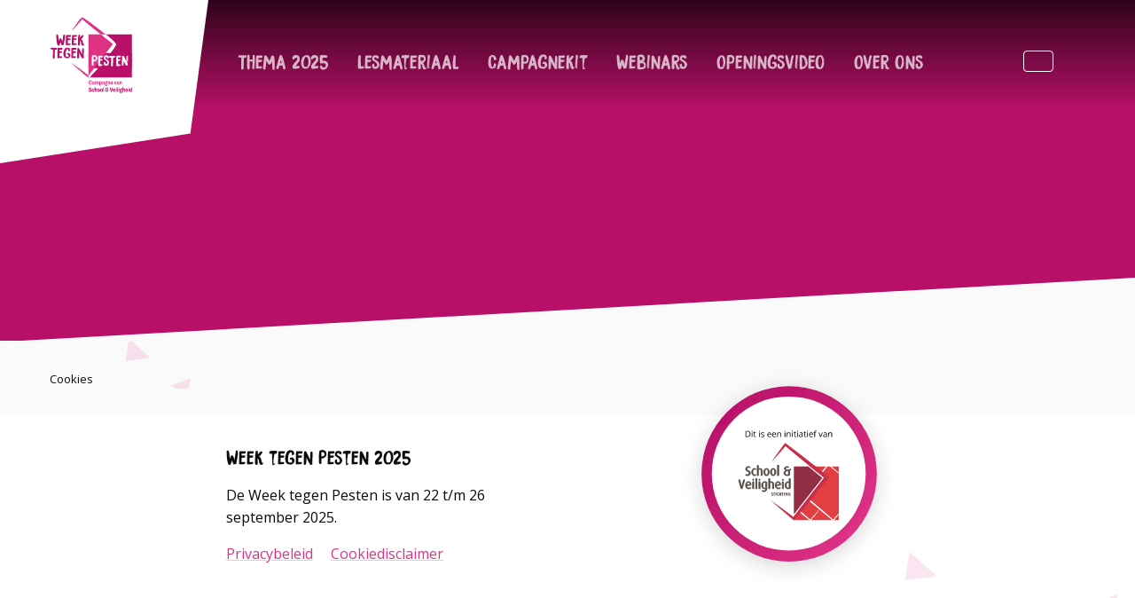

--- FILE ---
content_type: text/html; charset=utf-8
request_url: https://www.google.com/recaptcha/api2/anchor?ar=1&k=6LdGnRMmAAAAABKqhLiYRb_ji9mVbhrSNZm_8uoA&co=aHR0cHM6Ly93d3cud2Vla3RlZ2VucGVzdGVuLm5sOjQ0Mw..&hl=en&v=PoyoqOPhxBO7pBk68S4YbpHZ&size=invisible&anchor-ms=20000&execute-ms=30000&cb=zbsp8wxyx7lc
body_size: 48669
content:
<!DOCTYPE HTML><html dir="ltr" lang="en"><head><meta http-equiv="Content-Type" content="text/html; charset=UTF-8">
<meta http-equiv="X-UA-Compatible" content="IE=edge">
<title>reCAPTCHA</title>
<style type="text/css">
/* cyrillic-ext */
@font-face {
  font-family: 'Roboto';
  font-style: normal;
  font-weight: 400;
  font-stretch: 100%;
  src: url(//fonts.gstatic.com/s/roboto/v48/KFO7CnqEu92Fr1ME7kSn66aGLdTylUAMa3GUBHMdazTgWw.woff2) format('woff2');
  unicode-range: U+0460-052F, U+1C80-1C8A, U+20B4, U+2DE0-2DFF, U+A640-A69F, U+FE2E-FE2F;
}
/* cyrillic */
@font-face {
  font-family: 'Roboto';
  font-style: normal;
  font-weight: 400;
  font-stretch: 100%;
  src: url(//fonts.gstatic.com/s/roboto/v48/KFO7CnqEu92Fr1ME7kSn66aGLdTylUAMa3iUBHMdazTgWw.woff2) format('woff2');
  unicode-range: U+0301, U+0400-045F, U+0490-0491, U+04B0-04B1, U+2116;
}
/* greek-ext */
@font-face {
  font-family: 'Roboto';
  font-style: normal;
  font-weight: 400;
  font-stretch: 100%;
  src: url(//fonts.gstatic.com/s/roboto/v48/KFO7CnqEu92Fr1ME7kSn66aGLdTylUAMa3CUBHMdazTgWw.woff2) format('woff2');
  unicode-range: U+1F00-1FFF;
}
/* greek */
@font-face {
  font-family: 'Roboto';
  font-style: normal;
  font-weight: 400;
  font-stretch: 100%;
  src: url(//fonts.gstatic.com/s/roboto/v48/KFO7CnqEu92Fr1ME7kSn66aGLdTylUAMa3-UBHMdazTgWw.woff2) format('woff2');
  unicode-range: U+0370-0377, U+037A-037F, U+0384-038A, U+038C, U+038E-03A1, U+03A3-03FF;
}
/* math */
@font-face {
  font-family: 'Roboto';
  font-style: normal;
  font-weight: 400;
  font-stretch: 100%;
  src: url(//fonts.gstatic.com/s/roboto/v48/KFO7CnqEu92Fr1ME7kSn66aGLdTylUAMawCUBHMdazTgWw.woff2) format('woff2');
  unicode-range: U+0302-0303, U+0305, U+0307-0308, U+0310, U+0312, U+0315, U+031A, U+0326-0327, U+032C, U+032F-0330, U+0332-0333, U+0338, U+033A, U+0346, U+034D, U+0391-03A1, U+03A3-03A9, U+03B1-03C9, U+03D1, U+03D5-03D6, U+03F0-03F1, U+03F4-03F5, U+2016-2017, U+2034-2038, U+203C, U+2040, U+2043, U+2047, U+2050, U+2057, U+205F, U+2070-2071, U+2074-208E, U+2090-209C, U+20D0-20DC, U+20E1, U+20E5-20EF, U+2100-2112, U+2114-2115, U+2117-2121, U+2123-214F, U+2190, U+2192, U+2194-21AE, U+21B0-21E5, U+21F1-21F2, U+21F4-2211, U+2213-2214, U+2216-22FF, U+2308-230B, U+2310, U+2319, U+231C-2321, U+2336-237A, U+237C, U+2395, U+239B-23B7, U+23D0, U+23DC-23E1, U+2474-2475, U+25AF, U+25B3, U+25B7, U+25BD, U+25C1, U+25CA, U+25CC, U+25FB, U+266D-266F, U+27C0-27FF, U+2900-2AFF, U+2B0E-2B11, U+2B30-2B4C, U+2BFE, U+3030, U+FF5B, U+FF5D, U+1D400-1D7FF, U+1EE00-1EEFF;
}
/* symbols */
@font-face {
  font-family: 'Roboto';
  font-style: normal;
  font-weight: 400;
  font-stretch: 100%;
  src: url(//fonts.gstatic.com/s/roboto/v48/KFO7CnqEu92Fr1ME7kSn66aGLdTylUAMaxKUBHMdazTgWw.woff2) format('woff2');
  unicode-range: U+0001-000C, U+000E-001F, U+007F-009F, U+20DD-20E0, U+20E2-20E4, U+2150-218F, U+2190, U+2192, U+2194-2199, U+21AF, U+21E6-21F0, U+21F3, U+2218-2219, U+2299, U+22C4-22C6, U+2300-243F, U+2440-244A, U+2460-24FF, U+25A0-27BF, U+2800-28FF, U+2921-2922, U+2981, U+29BF, U+29EB, U+2B00-2BFF, U+4DC0-4DFF, U+FFF9-FFFB, U+10140-1018E, U+10190-1019C, U+101A0, U+101D0-101FD, U+102E0-102FB, U+10E60-10E7E, U+1D2C0-1D2D3, U+1D2E0-1D37F, U+1F000-1F0FF, U+1F100-1F1AD, U+1F1E6-1F1FF, U+1F30D-1F30F, U+1F315, U+1F31C, U+1F31E, U+1F320-1F32C, U+1F336, U+1F378, U+1F37D, U+1F382, U+1F393-1F39F, U+1F3A7-1F3A8, U+1F3AC-1F3AF, U+1F3C2, U+1F3C4-1F3C6, U+1F3CA-1F3CE, U+1F3D4-1F3E0, U+1F3ED, U+1F3F1-1F3F3, U+1F3F5-1F3F7, U+1F408, U+1F415, U+1F41F, U+1F426, U+1F43F, U+1F441-1F442, U+1F444, U+1F446-1F449, U+1F44C-1F44E, U+1F453, U+1F46A, U+1F47D, U+1F4A3, U+1F4B0, U+1F4B3, U+1F4B9, U+1F4BB, U+1F4BF, U+1F4C8-1F4CB, U+1F4D6, U+1F4DA, U+1F4DF, U+1F4E3-1F4E6, U+1F4EA-1F4ED, U+1F4F7, U+1F4F9-1F4FB, U+1F4FD-1F4FE, U+1F503, U+1F507-1F50B, U+1F50D, U+1F512-1F513, U+1F53E-1F54A, U+1F54F-1F5FA, U+1F610, U+1F650-1F67F, U+1F687, U+1F68D, U+1F691, U+1F694, U+1F698, U+1F6AD, U+1F6B2, U+1F6B9-1F6BA, U+1F6BC, U+1F6C6-1F6CF, U+1F6D3-1F6D7, U+1F6E0-1F6EA, U+1F6F0-1F6F3, U+1F6F7-1F6FC, U+1F700-1F7FF, U+1F800-1F80B, U+1F810-1F847, U+1F850-1F859, U+1F860-1F887, U+1F890-1F8AD, U+1F8B0-1F8BB, U+1F8C0-1F8C1, U+1F900-1F90B, U+1F93B, U+1F946, U+1F984, U+1F996, U+1F9E9, U+1FA00-1FA6F, U+1FA70-1FA7C, U+1FA80-1FA89, U+1FA8F-1FAC6, U+1FACE-1FADC, U+1FADF-1FAE9, U+1FAF0-1FAF8, U+1FB00-1FBFF;
}
/* vietnamese */
@font-face {
  font-family: 'Roboto';
  font-style: normal;
  font-weight: 400;
  font-stretch: 100%;
  src: url(//fonts.gstatic.com/s/roboto/v48/KFO7CnqEu92Fr1ME7kSn66aGLdTylUAMa3OUBHMdazTgWw.woff2) format('woff2');
  unicode-range: U+0102-0103, U+0110-0111, U+0128-0129, U+0168-0169, U+01A0-01A1, U+01AF-01B0, U+0300-0301, U+0303-0304, U+0308-0309, U+0323, U+0329, U+1EA0-1EF9, U+20AB;
}
/* latin-ext */
@font-face {
  font-family: 'Roboto';
  font-style: normal;
  font-weight: 400;
  font-stretch: 100%;
  src: url(//fonts.gstatic.com/s/roboto/v48/KFO7CnqEu92Fr1ME7kSn66aGLdTylUAMa3KUBHMdazTgWw.woff2) format('woff2');
  unicode-range: U+0100-02BA, U+02BD-02C5, U+02C7-02CC, U+02CE-02D7, U+02DD-02FF, U+0304, U+0308, U+0329, U+1D00-1DBF, U+1E00-1E9F, U+1EF2-1EFF, U+2020, U+20A0-20AB, U+20AD-20C0, U+2113, U+2C60-2C7F, U+A720-A7FF;
}
/* latin */
@font-face {
  font-family: 'Roboto';
  font-style: normal;
  font-weight: 400;
  font-stretch: 100%;
  src: url(//fonts.gstatic.com/s/roboto/v48/KFO7CnqEu92Fr1ME7kSn66aGLdTylUAMa3yUBHMdazQ.woff2) format('woff2');
  unicode-range: U+0000-00FF, U+0131, U+0152-0153, U+02BB-02BC, U+02C6, U+02DA, U+02DC, U+0304, U+0308, U+0329, U+2000-206F, U+20AC, U+2122, U+2191, U+2193, U+2212, U+2215, U+FEFF, U+FFFD;
}
/* cyrillic-ext */
@font-face {
  font-family: 'Roboto';
  font-style: normal;
  font-weight: 500;
  font-stretch: 100%;
  src: url(//fonts.gstatic.com/s/roboto/v48/KFO7CnqEu92Fr1ME7kSn66aGLdTylUAMa3GUBHMdazTgWw.woff2) format('woff2');
  unicode-range: U+0460-052F, U+1C80-1C8A, U+20B4, U+2DE0-2DFF, U+A640-A69F, U+FE2E-FE2F;
}
/* cyrillic */
@font-face {
  font-family: 'Roboto';
  font-style: normal;
  font-weight: 500;
  font-stretch: 100%;
  src: url(//fonts.gstatic.com/s/roboto/v48/KFO7CnqEu92Fr1ME7kSn66aGLdTylUAMa3iUBHMdazTgWw.woff2) format('woff2');
  unicode-range: U+0301, U+0400-045F, U+0490-0491, U+04B0-04B1, U+2116;
}
/* greek-ext */
@font-face {
  font-family: 'Roboto';
  font-style: normal;
  font-weight: 500;
  font-stretch: 100%;
  src: url(//fonts.gstatic.com/s/roboto/v48/KFO7CnqEu92Fr1ME7kSn66aGLdTylUAMa3CUBHMdazTgWw.woff2) format('woff2');
  unicode-range: U+1F00-1FFF;
}
/* greek */
@font-face {
  font-family: 'Roboto';
  font-style: normal;
  font-weight: 500;
  font-stretch: 100%;
  src: url(//fonts.gstatic.com/s/roboto/v48/KFO7CnqEu92Fr1ME7kSn66aGLdTylUAMa3-UBHMdazTgWw.woff2) format('woff2');
  unicode-range: U+0370-0377, U+037A-037F, U+0384-038A, U+038C, U+038E-03A1, U+03A3-03FF;
}
/* math */
@font-face {
  font-family: 'Roboto';
  font-style: normal;
  font-weight: 500;
  font-stretch: 100%;
  src: url(//fonts.gstatic.com/s/roboto/v48/KFO7CnqEu92Fr1ME7kSn66aGLdTylUAMawCUBHMdazTgWw.woff2) format('woff2');
  unicode-range: U+0302-0303, U+0305, U+0307-0308, U+0310, U+0312, U+0315, U+031A, U+0326-0327, U+032C, U+032F-0330, U+0332-0333, U+0338, U+033A, U+0346, U+034D, U+0391-03A1, U+03A3-03A9, U+03B1-03C9, U+03D1, U+03D5-03D6, U+03F0-03F1, U+03F4-03F5, U+2016-2017, U+2034-2038, U+203C, U+2040, U+2043, U+2047, U+2050, U+2057, U+205F, U+2070-2071, U+2074-208E, U+2090-209C, U+20D0-20DC, U+20E1, U+20E5-20EF, U+2100-2112, U+2114-2115, U+2117-2121, U+2123-214F, U+2190, U+2192, U+2194-21AE, U+21B0-21E5, U+21F1-21F2, U+21F4-2211, U+2213-2214, U+2216-22FF, U+2308-230B, U+2310, U+2319, U+231C-2321, U+2336-237A, U+237C, U+2395, U+239B-23B7, U+23D0, U+23DC-23E1, U+2474-2475, U+25AF, U+25B3, U+25B7, U+25BD, U+25C1, U+25CA, U+25CC, U+25FB, U+266D-266F, U+27C0-27FF, U+2900-2AFF, U+2B0E-2B11, U+2B30-2B4C, U+2BFE, U+3030, U+FF5B, U+FF5D, U+1D400-1D7FF, U+1EE00-1EEFF;
}
/* symbols */
@font-face {
  font-family: 'Roboto';
  font-style: normal;
  font-weight: 500;
  font-stretch: 100%;
  src: url(//fonts.gstatic.com/s/roboto/v48/KFO7CnqEu92Fr1ME7kSn66aGLdTylUAMaxKUBHMdazTgWw.woff2) format('woff2');
  unicode-range: U+0001-000C, U+000E-001F, U+007F-009F, U+20DD-20E0, U+20E2-20E4, U+2150-218F, U+2190, U+2192, U+2194-2199, U+21AF, U+21E6-21F0, U+21F3, U+2218-2219, U+2299, U+22C4-22C6, U+2300-243F, U+2440-244A, U+2460-24FF, U+25A0-27BF, U+2800-28FF, U+2921-2922, U+2981, U+29BF, U+29EB, U+2B00-2BFF, U+4DC0-4DFF, U+FFF9-FFFB, U+10140-1018E, U+10190-1019C, U+101A0, U+101D0-101FD, U+102E0-102FB, U+10E60-10E7E, U+1D2C0-1D2D3, U+1D2E0-1D37F, U+1F000-1F0FF, U+1F100-1F1AD, U+1F1E6-1F1FF, U+1F30D-1F30F, U+1F315, U+1F31C, U+1F31E, U+1F320-1F32C, U+1F336, U+1F378, U+1F37D, U+1F382, U+1F393-1F39F, U+1F3A7-1F3A8, U+1F3AC-1F3AF, U+1F3C2, U+1F3C4-1F3C6, U+1F3CA-1F3CE, U+1F3D4-1F3E0, U+1F3ED, U+1F3F1-1F3F3, U+1F3F5-1F3F7, U+1F408, U+1F415, U+1F41F, U+1F426, U+1F43F, U+1F441-1F442, U+1F444, U+1F446-1F449, U+1F44C-1F44E, U+1F453, U+1F46A, U+1F47D, U+1F4A3, U+1F4B0, U+1F4B3, U+1F4B9, U+1F4BB, U+1F4BF, U+1F4C8-1F4CB, U+1F4D6, U+1F4DA, U+1F4DF, U+1F4E3-1F4E6, U+1F4EA-1F4ED, U+1F4F7, U+1F4F9-1F4FB, U+1F4FD-1F4FE, U+1F503, U+1F507-1F50B, U+1F50D, U+1F512-1F513, U+1F53E-1F54A, U+1F54F-1F5FA, U+1F610, U+1F650-1F67F, U+1F687, U+1F68D, U+1F691, U+1F694, U+1F698, U+1F6AD, U+1F6B2, U+1F6B9-1F6BA, U+1F6BC, U+1F6C6-1F6CF, U+1F6D3-1F6D7, U+1F6E0-1F6EA, U+1F6F0-1F6F3, U+1F6F7-1F6FC, U+1F700-1F7FF, U+1F800-1F80B, U+1F810-1F847, U+1F850-1F859, U+1F860-1F887, U+1F890-1F8AD, U+1F8B0-1F8BB, U+1F8C0-1F8C1, U+1F900-1F90B, U+1F93B, U+1F946, U+1F984, U+1F996, U+1F9E9, U+1FA00-1FA6F, U+1FA70-1FA7C, U+1FA80-1FA89, U+1FA8F-1FAC6, U+1FACE-1FADC, U+1FADF-1FAE9, U+1FAF0-1FAF8, U+1FB00-1FBFF;
}
/* vietnamese */
@font-face {
  font-family: 'Roboto';
  font-style: normal;
  font-weight: 500;
  font-stretch: 100%;
  src: url(//fonts.gstatic.com/s/roboto/v48/KFO7CnqEu92Fr1ME7kSn66aGLdTylUAMa3OUBHMdazTgWw.woff2) format('woff2');
  unicode-range: U+0102-0103, U+0110-0111, U+0128-0129, U+0168-0169, U+01A0-01A1, U+01AF-01B0, U+0300-0301, U+0303-0304, U+0308-0309, U+0323, U+0329, U+1EA0-1EF9, U+20AB;
}
/* latin-ext */
@font-face {
  font-family: 'Roboto';
  font-style: normal;
  font-weight: 500;
  font-stretch: 100%;
  src: url(//fonts.gstatic.com/s/roboto/v48/KFO7CnqEu92Fr1ME7kSn66aGLdTylUAMa3KUBHMdazTgWw.woff2) format('woff2');
  unicode-range: U+0100-02BA, U+02BD-02C5, U+02C7-02CC, U+02CE-02D7, U+02DD-02FF, U+0304, U+0308, U+0329, U+1D00-1DBF, U+1E00-1E9F, U+1EF2-1EFF, U+2020, U+20A0-20AB, U+20AD-20C0, U+2113, U+2C60-2C7F, U+A720-A7FF;
}
/* latin */
@font-face {
  font-family: 'Roboto';
  font-style: normal;
  font-weight: 500;
  font-stretch: 100%;
  src: url(//fonts.gstatic.com/s/roboto/v48/KFO7CnqEu92Fr1ME7kSn66aGLdTylUAMa3yUBHMdazQ.woff2) format('woff2');
  unicode-range: U+0000-00FF, U+0131, U+0152-0153, U+02BB-02BC, U+02C6, U+02DA, U+02DC, U+0304, U+0308, U+0329, U+2000-206F, U+20AC, U+2122, U+2191, U+2193, U+2212, U+2215, U+FEFF, U+FFFD;
}
/* cyrillic-ext */
@font-face {
  font-family: 'Roboto';
  font-style: normal;
  font-weight: 900;
  font-stretch: 100%;
  src: url(//fonts.gstatic.com/s/roboto/v48/KFO7CnqEu92Fr1ME7kSn66aGLdTylUAMa3GUBHMdazTgWw.woff2) format('woff2');
  unicode-range: U+0460-052F, U+1C80-1C8A, U+20B4, U+2DE0-2DFF, U+A640-A69F, U+FE2E-FE2F;
}
/* cyrillic */
@font-face {
  font-family: 'Roboto';
  font-style: normal;
  font-weight: 900;
  font-stretch: 100%;
  src: url(//fonts.gstatic.com/s/roboto/v48/KFO7CnqEu92Fr1ME7kSn66aGLdTylUAMa3iUBHMdazTgWw.woff2) format('woff2');
  unicode-range: U+0301, U+0400-045F, U+0490-0491, U+04B0-04B1, U+2116;
}
/* greek-ext */
@font-face {
  font-family: 'Roboto';
  font-style: normal;
  font-weight: 900;
  font-stretch: 100%;
  src: url(//fonts.gstatic.com/s/roboto/v48/KFO7CnqEu92Fr1ME7kSn66aGLdTylUAMa3CUBHMdazTgWw.woff2) format('woff2');
  unicode-range: U+1F00-1FFF;
}
/* greek */
@font-face {
  font-family: 'Roboto';
  font-style: normal;
  font-weight: 900;
  font-stretch: 100%;
  src: url(//fonts.gstatic.com/s/roboto/v48/KFO7CnqEu92Fr1ME7kSn66aGLdTylUAMa3-UBHMdazTgWw.woff2) format('woff2');
  unicode-range: U+0370-0377, U+037A-037F, U+0384-038A, U+038C, U+038E-03A1, U+03A3-03FF;
}
/* math */
@font-face {
  font-family: 'Roboto';
  font-style: normal;
  font-weight: 900;
  font-stretch: 100%;
  src: url(//fonts.gstatic.com/s/roboto/v48/KFO7CnqEu92Fr1ME7kSn66aGLdTylUAMawCUBHMdazTgWw.woff2) format('woff2');
  unicode-range: U+0302-0303, U+0305, U+0307-0308, U+0310, U+0312, U+0315, U+031A, U+0326-0327, U+032C, U+032F-0330, U+0332-0333, U+0338, U+033A, U+0346, U+034D, U+0391-03A1, U+03A3-03A9, U+03B1-03C9, U+03D1, U+03D5-03D6, U+03F0-03F1, U+03F4-03F5, U+2016-2017, U+2034-2038, U+203C, U+2040, U+2043, U+2047, U+2050, U+2057, U+205F, U+2070-2071, U+2074-208E, U+2090-209C, U+20D0-20DC, U+20E1, U+20E5-20EF, U+2100-2112, U+2114-2115, U+2117-2121, U+2123-214F, U+2190, U+2192, U+2194-21AE, U+21B0-21E5, U+21F1-21F2, U+21F4-2211, U+2213-2214, U+2216-22FF, U+2308-230B, U+2310, U+2319, U+231C-2321, U+2336-237A, U+237C, U+2395, U+239B-23B7, U+23D0, U+23DC-23E1, U+2474-2475, U+25AF, U+25B3, U+25B7, U+25BD, U+25C1, U+25CA, U+25CC, U+25FB, U+266D-266F, U+27C0-27FF, U+2900-2AFF, U+2B0E-2B11, U+2B30-2B4C, U+2BFE, U+3030, U+FF5B, U+FF5D, U+1D400-1D7FF, U+1EE00-1EEFF;
}
/* symbols */
@font-face {
  font-family: 'Roboto';
  font-style: normal;
  font-weight: 900;
  font-stretch: 100%;
  src: url(//fonts.gstatic.com/s/roboto/v48/KFO7CnqEu92Fr1ME7kSn66aGLdTylUAMaxKUBHMdazTgWw.woff2) format('woff2');
  unicode-range: U+0001-000C, U+000E-001F, U+007F-009F, U+20DD-20E0, U+20E2-20E4, U+2150-218F, U+2190, U+2192, U+2194-2199, U+21AF, U+21E6-21F0, U+21F3, U+2218-2219, U+2299, U+22C4-22C6, U+2300-243F, U+2440-244A, U+2460-24FF, U+25A0-27BF, U+2800-28FF, U+2921-2922, U+2981, U+29BF, U+29EB, U+2B00-2BFF, U+4DC0-4DFF, U+FFF9-FFFB, U+10140-1018E, U+10190-1019C, U+101A0, U+101D0-101FD, U+102E0-102FB, U+10E60-10E7E, U+1D2C0-1D2D3, U+1D2E0-1D37F, U+1F000-1F0FF, U+1F100-1F1AD, U+1F1E6-1F1FF, U+1F30D-1F30F, U+1F315, U+1F31C, U+1F31E, U+1F320-1F32C, U+1F336, U+1F378, U+1F37D, U+1F382, U+1F393-1F39F, U+1F3A7-1F3A8, U+1F3AC-1F3AF, U+1F3C2, U+1F3C4-1F3C6, U+1F3CA-1F3CE, U+1F3D4-1F3E0, U+1F3ED, U+1F3F1-1F3F3, U+1F3F5-1F3F7, U+1F408, U+1F415, U+1F41F, U+1F426, U+1F43F, U+1F441-1F442, U+1F444, U+1F446-1F449, U+1F44C-1F44E, U+1F453, U+1F46A, U+1F47D, U+1F4A3, U+1F4B0, U+1F4B3, U+1F4B9, U+1F4BB, U+1F4BF, U+1F4C8-1F4CB, U+1F4D6, U+1F4DA, U+1F4DF, U+1F4E3-1F4E6, U+1F4EA-1F4ED, U+1F4F7, U+1F4F9-1F4FB, U+1F4FD-1F4FE, U+1F503, U+1F507-1F50B, U+1F50D, U+1F512-1F513, U+1F53E-1F54A, U+1F54F-1F5FA, U+1F610, U+1F650-1F67F, U+1F687, U+1F68D, U+1F691, U+1F694, U+1F698, U+1F6AD, U+1F6B2, U+1F6B9-1F6BA, U+1F6BC, U+1F6C6-1F6CF, U+1F6D3-1F6D7, U+1F6E0-1F6EA, U+1F6F0-1F6F3, U+1F6F7-1F6FC, U+1F700-1F7FF, U+1F800-1F80B, U+1F810-1F847, U+1F850-1F859, U+1F860-1F887, U+1F890-1F8AD, U+1F8B0-1F8BB, U+1F8C0-1F8C1, U+1F900-1F90B, U+1F93B, U+1F946, U+1F984, U+1F996, U+1F9E9, U+1FA00-1FA6F, U+1FA70-1FA7C, U+1FA80-1FA89, U+1FA8F-1FAC6, U+1FACE-1FADC, U+1FADF-1FAE9, U+1FAF0-1FAF8, U+1FB00-1FBFF;
}
/* vietnamese */
@font-face {
  font-family: 'Roboto';
  font-style: normal;
  font-weight: 900;
  font-stretch: 100%;
  src: url(//fonts.gstatic.com/s/roboto/v48/KFO7CnqEu92Fr1ME7kSn66aGLdTylUAMa3OUBHMdazTgWw.woff2) format('woff2');
  unicode-range: U+0102-0103, U+0110-0111, U+0128-0129, U+0168-0169, U+01A0-01A1, U+01AF-01B0, U+0300-0301, U+0303-0304, U+0308-0309, U+0323, U+0329, U+1EA0-1EF9, U+20AB;
}
/* latin-ext */
@font-face {
  font-family: 'Roboto';
  font-style: normal;
  font-weight: 900;
  font-stretch: 100%;
  src: url(//fonts.gstatic.com/s/roboto/v48/KFO7CnqEu92Fr1ME7kSn66aGLdTylUAMa3KUBHMdazTgWw.woff2) format('woff2');
  unicode-range: U+0100-02BA, U+02BD-02C5, U+02C7-02CC, U+02CE-02D7, U+02DD-02FF, U+0304, U+0308, U+0329, U+1D00-1DBF, U+1E00-1E9F, U+1EF2-1EFF, U+2020, U+20A0-20AB, U+20AD-20C0, U+2113, U+2C60-2C7F, U+A720-A7FF;
}
/* latin */
@font-face {
  font-family: 'Roboto';
  font-style: normal;
  font-weight: 900;
  font-stretch: 100%;
  src: url(//fonts.gstatic.com/s/roboto/v48/KFO7CnqEu92Fr1ME7kSn66aGLdTylUAMa3yUBHMdazQ.woff2) format('woff2');
  unicode-range: U+0000-00FF, U+0131, U+0152-0153, U+02BB-02BC, U+02C6, U+02DA, U+02DC, U+0304, U+0308, U+0329, U+2000-206F, U+20AC, U+2122, U+2191, U+2193, U+2212, U+2215, U+FEFF, U+FFFD;
}

</style>
<link rel="stylesheet" type="text/css" href="https://www.gstatic.com/recaptcha/releases/PoyoqOPhxBO7pBk68S4YbpHZ/styles__ltr.css">
<script nonce="DJjCbi9de_Jx2qtfJTMyfg" type="text/javascript">window['__recaptcha_api'] = 'https://www.google.com/recaptcha/api2/';</script>
<script type="text/javascript" src="https://www.gstatic.com/recaptcha/releases/PoyoqOPhxBO7pBk68S4YbpHZ/recaptcha__en.js" nonce="DJjCbi9de_Jx2qtfJTMyfg">
      
    </script></head>
<body><div id="rc-anchor-alert" class="rc-anchor-alert"></div>
<input type="hidden" id="recaptcha-token" value="[base64]">
<script type="text/javascript" nonce="DJjCbi9de_Jx2qtfJTMyfg">
      recaptcha.anchor.Main.init("[\x22ainput\x22,[\x22bgdata\x22,\x22\x22,\[base64]/[base64]/[base64]/[base64]/[base64]/[base64]/KGcoTywyNTMsTy5PKSxVRyhPLEMpKTpnKE8sMjUzLEMpLE8pKSxsKSksTykpfSxieT1mdW5jdGlvbihDLE8sdSxsKXtmb3IobD0odT1SKEMpLDApO08+MDtPLS0pbD1sPDw4fFooQyk7ZyhDLHUsbCl9LFVHPWZ1bmN0aW9uKEMsTyl7Qy5pLmxlbmd0aD4xMDQ/[base64]/[base64]/[base64]/[base64]/[base64]/[base64]/[base64]\\u003d\x22,\[base64]\\u003d\\u003d\x22,\x22w4c9wpYqw6Rnw7IIwrDDssOFw7vCosOcFsKrw4Vlw5fCti0Ab8OzPcKlw6LDpMKSwq3DgsKFQ8KZw67CrxJ2wqNvwrFTZh/Di2bDhBVtQi0Gw6RlJ8O3F8KGw6lGL8KlL8ObQT4Nw77CnsKVw4fDgEbDmA/Dmkl1w7Bewqdjwr7CgRJQwoPCli0hGcKVwp16wovCpcKQw6gswoISM8KyUG3DlHBZM8K+MjMuwpLCv8OvRMOCL3IXw7dGaMK0KsKGw6ROw4TCtsOWbSsAw6cawo3CvADCosOqaMOpFwPDs8O1wrdAw7sSw6PDvHrDjnN0w4YXIArDjzc/HsOYwrrDmGwBw73CqsOnXkwTw5HCrcOww77DusOaXDt8wo8HwrXCqyIxaAXDgxPCmMOKwrbCvBdvPcKNN8OMwpjDg0/CtELCqcKXMEgLw7lyC2PDuMOfSsOtw4vDh1LCtsKcw7w8T2Jew5zCjcOJwqcjw5XDj3XDmCfDpGkpw6bDlsKQw4/[base64]/[base64]/F3xRw4rDiC7CkMOPf1JWwrEeGl3Dr8OuwqzCj8O1wrTCl8Kcwr7DrSYuwrzCk33CscK4wpcWSR/DgMOKwpHCpcK7wrJnwrPDtRwlUHjDiCzCnk4uUlTDvCo8wrfCuwIvJ8O7D0RbZsKPwqfDmMOew6LDjWsvT8K2C8KoM8Oqw40xIcKUAMKnwqrDtkTCt8Ocwq5iwofCpQUdFnTCtcO7wpl0K00/w5RHw7M7QsKaw6DCgWopw5YGPivDjsK+w7xzw43DgsKXfMKbWyZIPjtwd8OEwp/Ch8KBQQBsw6s1w47DoMORw6szw7jDuhx5w6TCnwDCrnTCn8KjwqEgwpHCuMODwpouw77Du8Kcw57DiMOyYMObCkDDn2IRwo/[base64]/[base64]/[base64]/w78kDWcwWcK0wonCqcK7VwJqw5LCp8O0GUtWUcODBsKWeg/CkDQfwofCh8Ktwq0rGVXDpMKNLsKmDVrCugXDpMKYTTxCNTHCksKQwpIqwqoxFcKmfMOrwozCncOdS0Nkwp5lXsOdLMKPw5/[base64]/Dl3AebcKLf8OQw5EVw59JGD9ZwrpBw4kfZsOEKMKLwrBWGsOXw4XCjsKeDyJ2w5tBw5DDhRZ/w7nDkcKkPyDDqMKgw6wGZcOtLsKxwqXDm8OwK8Oscw58wrgPOsOsUMK6w7DDmyxewqpGMwNtwqnDh8KYKsOUwrwIw7bDuMObwrnCqR9DL8KkSsOXMD/Di3/CiMOiwovDj8KCw6HDuMOICFRCwpxEZgFGf8ONUQ3CsMO9XcKOTcKGw77CqUzDqgYpwpMkw4hdwq7DmXZbHMO+wrHDhVhowqdKFsOuwrXCpMOdw5FWEMKjFitGwp7DjcK2dsKKdMKGG8KswqY7w73DnWMnw4MpFRoow4LDpsO3woLCujZ/[base64]/wrzCmg/CsMOnSSTCsyxKA0kYw7zDuMOgZsObNsK/GTzCs8KmwohSdsKCITh+CMKFXMKZbzPCh3TDvsKewqPDu8Ofa8OfwqjDvMK8w5zDs2wRwqEaw6geYGkyTVllwp3DsyTCvkXChQzDgDPDhE/DiQHDj8O9w7cHcmjCnGdjBcKnwp4zwojDkcKbwqUlwqE3PcOYGcKmw6ZYQMKwwpbCt8KRw4M+w4V+w4lhw4VXJMOww4FBEQvDsFE7w4/CtyfCqsOyw5Y8PFPDvyB6wpU5wrtKCcKXTcK8wq4iwoR9w7FPwqASf03DiHnCrgnDmXNCw6HDt8KfQ8O5w4/Ds8KTwr7DvMKzwqDDscKQw5DDl8OZH01Vc0RdwqHCk1BPa8KAIsOGD8Kawrk/wpjDoj5XwrIUw4d5woppX0QAw7onT34dMMK7A8KnOi8SwrzDocKpw6PCtSABRMOdRzXCoMOBT8KbdXvCm8Oywok5EcOFEMKOw78jS8OKbcKRwrA0w41rworDicOAwrDCsy/Du8KLw5lvA8KnE8OeYcKDbzrDkMKBE1Z+LTZaw5ZjwobChsO3woxHwp3CogABwqnCp8OawpTClMOFw7rCgsOzHcK8EsKnQmI+SsKCb8KaDMKHwqEhwrJdTgoDSsKyw5sdc8OEw6DDnsKWw5kaMhPCk8KXCsKpwoDDtX/[base64]/Dl8KUw7oDAEDDlHPDr8KuTsOtfcOTY8OlZTDDv3RVwqZ/P8KfPxBLIRJbwqbDgcKQFEfCmMOTw77DksOQXQM6XRfDucODSMOTdTkEImdlwp3CmjR7w6jDgsO0PA5yw6zCr8Kvwr5Pwowaw5PCoER4w6cAGCtAw5HDusKFwpPCimbDmjR3ccK8PsO+wo/Ds8OlwqEuH0hhTykoYcODYsKnN8OZKlvCjcKJesKYM8KfwofDvSHCvhotT20/w7TDkcO1SD3CjcKUc0vCmsKWEDfDlxHCgnrDlVDClMKcw60Yw73Cu2JvUFvDrcONIcKSwpdRLFjChMKQEB8/woY9KxwJDEsWw7zCoMKmwqpAwoTCl8OhLMOZHsKCDyzDt8KTfcOHBcOFw516cAnCgMOJMMOrKsKSwpZvLWpdw7HDlQomO8O5w7PDj8KvwpEqw4jCszR4XmRNKsKFLcKdw6QywopxfsKSUVlvw5rCiWfDsCPChcK+w7LCkcKPwp0aw7lzFsOlwpnCrsKlRn/CkDdVwprDp1BGw4gve8Ocb8KULikMwpd3UcKgwpLCtcK6ccOVIcKgwolrbV/DkMK8IcKHGsKIEG8EwqZtw5gFRsOdwqjCrcOMwqRSEMKxaDYJw6UEw4XCh1rDvsOAw4Qiw6bCt8K2B8KvKcKsQzdIwr5tJSDDr8K4BRVHw4bDpcOWXsOdAk/CtTDCn2ARS8OxXsOhFcOgDMKKZcOOJMO1w5HCjRLDiEXDmcKVe3XCo1zCi8KVUsKjwoHDvsOUw7VGw5zCgXkUNW/Cq8Kdw7LDnjfDtMKUwrAaDMOCLsOtbsKkw7xww4/[base64]/wo96wpjDgcKxw60XwoLCvsK8w40aw7BMwozDrsOyw6rCsRHDvRzCpsOSUzrDj8KmNMO2w7LCj3jDvsOcw7xcccKmwrIyDMOcfcO7wogQc8KBw6zDiMO4STfCq0LDoFkvwq1QeklGDT3Ds1vCn8OtBAljw6Q+wr5/w73DhMKQw7cMW8K1wq9aw6ApwrjCvwnDrU7Cs8KywqbDgFHCgMO0woPCqzbCg8OmR8KhAl7ClSjDkF7Dq8OUGURuwr3DjMOewrJpfQt+wq3DtETDnsKCYAfCu8ObwrPCv8Kawq3CmcKmwrQWwofClETChTrChnnDr8OkFA/DjcKLKMObYsOTF19Ew4zCs3zCgwsPw6LDkcO+wpNAbsKqejMsX8O2w61twrLCkMOdQcKRWSkmw7zDsUPDmGwaEgDDg8OAwpBBw55/[base64]/DujHCjzrDtsO4w7I3wpkswpsOY8KFaMOow7l4GD8dek7DkXwgS8O2wqJcwonCrcOLSMKxwoDCncKLwq/ClcOwLMKpw7dIXsOlwq/CoMOiwpDDr8O/w6kWMsKGfsOmw6HDp8K1wo5lwrzDkMOvRD4uN0BAw7RfR30Pw5gmw7AEaV7CsMKBwqFkwqN1ZBjDgcOWY1DDniwuw63DnMKjcC7DpgYFwqzDtcKXwpPDucKkwqohwqB4M1ELAcOCw5DDpzzCnU9UQCHDhsOEfMKMworDnMOzw4/CiMKKwpXCjhZBw5xTL8KPF8KHw4nCtT0QwqU/EcKPKcOCwozDnsOYw5oAMsONw5RIJcOkVVR/w5bCqsK+wrzDug5kawoxEMKwwqzDrmUBw4NADsOzw7o3H8Knw6/CoztDw5xEw7F7wpAdw4zCohrCgsOnCCPDuUnDkcOfFhnCqcKOZEDCv8Kzcx0Dw4nClSfDjMO+VsOBRw3CisOTw7jDhsKrwoDDnHAIcXRyZMKrGnkJwrlvUsO6wpNtB01jw4nCiTcKYxBfw6rDnMOTPMOyw492w40rwoJkwpTChmlRJzd1PzV1I1/CpMOsZhsNPFrDuW3DlQLCnsOUPQFBOlJ2P8KXwpzDsWlTJ0A9w4zCsMK/N8O3w7ABZ8OlOXpJOFXCucKjCyvDlWNmSMKDw5TCk8K2C8KhBsOMChzDrMOWwoDDlT/DrTtCS8K7wr3DrMORw7tiw7A4w4HDhG3DrSxuIsOjw5rCm8KUIUl3KcK3wrtIw67DmwjCqcKBThoawo8Aw6pHEsKCETI8Q8K5WMOLw5HDhgY1wokHwrvDiV5Ewpsxw63CvMKrW8Kxw5vDkgdaw5dgMSgEw6vDpMK5w6/Dn8KsU03CuGLCk8KcYAs3KiPDv8KUOcOUdzJ2fiIWDVvDksKJA2EhPFEywojDmybDv8KTw5cew7nDpEBnwpFLwq4vQSvDnMOJNcOYwpnDgMKMecOoe8O6EDY7OT0/UylXwpzDpXPCkXUFACPDgsO7IU/Du8KoWEnCs1gHQ8KKTFbDqsKHwr7DgnsQYcKfSMOgwoRRwoPDssOMJBFjwqLCo8OAwoABRSPCm8Oxw6hhw4vDnMOZBcONUjxJwqjCvcOUw5Z/wp7DgV7DmwhWcsKpwrMMF2I4BcOTWsOLwoHDpcKgw7jDrsKJw4h0w4fCpMO5AsKcI8OKbBbCtsKyw7thw6UBwoo+cgPCoRfClwR2M8OsOmrClsKsNMOEZVjChcKeLMOvAwfDq8Kma13DqRnCrsK/[base64]/DncKpw4NTZz9HwpXCt8OWw4/CiQUjZAXCq2VxRMK+K8Ovw4nDmMK0wp4LwqROUsOBdSzCsRjDqkfDmcK7O8O1wqJAPsO7YcK+wr7CsMOsIcONRsKNw4DCoUUFN8KEaS7CnETDvz7DtX8uw58hMFfDmcKswrLDpsK/[base64]/[base64]/DssKVWF3CjBdnGDfCmMOVQ8Odw7HCvcOfwrxPAGrCpMOdw4XCjMO+JcK7KXnCrnJIw7o1w7nCocKqwq/[base64]/ZQoZw4fCn1vCtcOMXnfDm8O/DcOpwrbCvirDjMO+BcOTZmfDvikTwp7CtMKwEMOUwqzCuMKqw5LDiz5Ww6XCpxFIwotcwqcTwpLCoMO7MUTCsn1OegBVSDpFM8O6wrMNPcO2w7hGw6rDocOFPsOawrA0PygHwqJvZQ8Jw6QxLMOyJykzw7/DvcKwwrsucMOFYMOyw7fCqsKfwo9RwofDhsK4J8KawqfCs2bCtHcLUcONbD7CoVDDiEseXi3CvMKrwpNKw6EPScOydwHCvcKpw7nDpMOqZVbDicKLw55awr4qSVtEHsK8XCo4w7PCkMOFZW9rVnsGG8K7F8KrFlDCk0ETX8OsZcOAM2Znwr/CoMK9MsORw4RRKWXDi1ogelzDjMKIw5DDhhrDgB/DnxzDvcO4HSkrDcKEU3xkwpcJw6DCpMK/[base64]/wrArwo3Di23CjMKGwrTCjzl4fALDpMOmZi4wX8KzdFkXwrzDuRnCv8KCEWnCg8OJMsKTw7zCssO5w4XDucKiwrHDjmhcwr4ZDcKDw6A7w65QwqzCvA3DjsO9fALCosOTU17DpcOXf15ICsOaY8O3wo/CvsOJwqjDlQQ8MkvDo8KIwrt5wonDshjCt8O0w4/DicOowrEYw4LDusKzVw7CjSZdDjHCuQhww7xkEm/Dlg7CpcKMRT7Dn8KHwowCLCBdWsO7K8KUw7bDmMKQwqzCs30ASFfCo8OwP8KJw5VyTUfCqcKlwp3DhgZvehHDpcOlXsKPwr7CtTdMwptNwpvDusOBUMOvw43CrU/CkCMjw5rDnlZjwrnDm8KWwpnDicOpXcOfwoLDmXnCi3nDnGdUw5LCjW/CncK4QWFdUMKmw73Chix+ZgTDm8OkTMKnwqDDnAnDj8ONL8OWIz1NbcO3SMO5RAs6TsKWDsKpwofCi8Kgw5bCvi9Gw6YEw4TDjMORe8KaXcKOTsOZM8OOJMKFw7/CuT7Cv0/DkSt5ecKiw4HCu8Oawq/DuMKYVsKbwpnDtGMIdRbDnBTCmARRBMORw6jDpxzCtH4qD8K2wq5PwpY1RxnCrQgxc8OEw57CtsOOw4oZfsKTLMKOw4pWwr8lwpfDoMKIwrkpYmLDosK9wpUiw4A+McOvUsKHw73DmgsrUcOIIsKWw5LDncKCbyV1wpDDiw7DiXbCoCM/QVV4HgXDssOzGBcUwpjCrkPCg0fCt8K9wqbDusKqfRHCpAjCmg5gTG7Cl0/Cvh3CrsOGEA7DncKEw6DDuVhfwpFfw6LCoD/[base64]/Dnw7DsxHCpcOGwpZXa8O+VH5UFcOUe8KDOhJ+OSLCqwrDrcO1w6TCtXcKwos3VCA9w4gLw6xLwqPChELCoVZJw4QbQnTDhMKIw4fCnsOZC2tAJ8K/BWY4wqlPZ8Kdd8O/ZsOiwpAgw5rCgMKPw4kAwrxfTMOVw5HCplHCsyY9w57DmMOuZMKGw7pdB33DlTrDqcKfB8O7IcK3KjHChEQjIsO9w6LCv8K1wptBw6jCncKBJMOUDylGHsOkNzNrWFTChsKbw5YMwpDDsEbDncKTe8O6w5s+HsKXw7nCj8KSdQTDll/CtMKnbsOOwpLCvwnCuwkwM8KTL8K/[base64]/CnWDCl8KPLSFlPMOAaAdRwr3Dp8O3w4LDohZXwpl8w75Dwp/DqsKKVlcJw77DkcOvRcO/w6ldYgzCssOuMg0lw7NwbsOuwqfDiRnCkkvCvcOkHU7Cv8Onw47Cp8KhM1zDjMOVw7kfO0TCrcKPw4lJw4HCvgp2SmnCgnHCusO1KBzCr8K5cFk+D8KsHsK+K8ObwoNYw7PChC9SKMKWFsOLAsKIBsK9WzrCjxLCi2PDpMKkPMO/AsKxw75BdMKxe8OuwpYEwoIkHE8VbsO2aDHCi8OiwqXDpcKXwr3CpcOqO8KiWsONd8KSJsOPwo9CwofCmjfDrlF5elbDtMKIex7DoS0CBkrDp0c+wqEDIsKaVn/CgytVwr82wrTCtR/DosK9w614w7MnwoQDeRbDosOGwp93YkVTw4LCsDbCuMOBMMOAV8OEwrbCnztBHw1HdBrCqlvDkATCuUzDmnQWZRAddMKHCRPChm3DjU/DpcKWw5XDiMOALsK5wpAyIcOKHMOKwpTCmEjCjhNdEsKewrsyLlBjZ0AjEMOEaGrDhMOTw7cxw50TwpRhIiPDpybCksKjw7DCvFYKw4PChHRDw6/DqQfDsSIoHAPDsMKrwrHCg8KEwpYjw6jDsSjDlMOsw5bCsHHCoELCg8ODazk3NcO1wpxuwoXDhHJIw4hxwphuLMOnw60zUyjCqMKTwq05wrgQfMOxEsKtwohTwrofw4pBwr3CuyDDiMOlElvDhT9Vw5rDnMOkw7JpEC/[base64]/w6zChMKmem1JwpZDI8KNa3TCvMK4w54/Q8OHK33DpMKqKcKiNUkPR8KlEw09XAUrwpHCtsO8bMKJw41RXgrDuVTCpMKpYzgywrsmKsO4IzXDqcKQZ0dyw67DgMOCAkkgaMKFwpBYagFCXsOjf1jCtwjDixJmBl7Cu2N/w6A3wpIREjA2RUvDoMO0woRjSMOceyZBCcO+f1xQw787wqPCnzdZUnjCkyHDp8K8YcKzwp/Ct1JWS8O6wpJqXMKLLgzDu1RPJ2wIeVTClMOZw4jDscOewrPDvsOHd8KxcG4Bw5HCs2l3wpEIBcKdSGjDh8KUwqfCmMO6w6zDisORIMK3OcOow4zDhHPDv8OFw7FIOUx2wrjCncO5TMO5ZcK2IMK8w6sMSXFBHTZMUBnDpwHDmWXClsK/wq3Cr0fDmcOLZMKlVMO0OhgcwrU0MFQZwqg8wr/ClcK8wrZjSnjDm8OXw4jCmWvDl8K2wrxhQ8Otwo03LMOqXBLCgSN/wqtFaEPDhS7CiA/[base64]/Ct8OwwqXDqB04wpFRw4TDrnnCmMKDbMK/wpvDisK5XsOgS1g9E8OHw4PDuyXDs8OuSsKkw6x/wpk1wrvDi8Ouw6HDu17CncKna8KpwrTDv8KFZcKRw78bwrwXw7MyM8Krwpk3wrk7bXbCkEDDvcOVCcOSw53DthDCvRVsUnXDpcK4w4/DoMOIw5LCvsORwpzDtRbCh0ofwqNOw4nDuMKTwrrDu8OPwqLCoiXDhcOuJnhcaRN+w6bCpzTDjcKQQ8O4BsOAwobCtcO1MsKKwpvClXDDqsOucMO0ET7DknU+wopfwppDScOGw6TClxIjw49/SStKwrnDjGrCkcK1Z8Ovw6/CrH1zDSjDhid7cmPDim5Rw74KVsOHw7VJb8KnwpQKwoEHG8K+I8O1w7XDp8OSwpsNO33DiV/CiXB9WlwYw5sRwpbCtMKYw7k9csKMw4PCrwjCuDbDiWvCpMK5wpo+wozDusOBScOnR8KPwqwHwpM+KjfDjsOjwpvCkMK6T0bDqMKlwrfDsTU+w4cgw5g9w7dqCU5pw4vCm8K3VQRCw5hMUxpwJMKrQsO0wqoaV3HDusOaVlHCkF8QBsOTI1rCl8OMJ8Kbdmd/HkzDqMKbG3pFwqnCijfClMO7CVvDrcKZIHdyw6l/wq0xw4gmw6U5TsOAJ2PDvcK5PsKfdmtrw4zDplbCicK+w5pFw4lYXsK1w5kzw6VYw7rCpsOuwq8qTVh/w5XCkMKNVMKOIVHChBwXwqXCg8OwwrNASBoqw5DDiMObKgp0woTDjMKccMKsw4zDq3lLW0TCjMOdd8KQwpPDtDnDlMONwr3Cl8OVZ11gbsKTwp81wrTCh8Kvwq/[base64]/[base64]/wqzDtHoDw7vDhy8VM1JrfjcvajlGw6AqbsK/[base64]/w4PDpBNlcsO+w6p/wpLCvMOpPjfDusORw7bCvCsbw6LCj2Z0wp0VAMKiw7oBPcOZQsK6KcOOCsOmw6rDpznCvcODfG8WPHDDm8OJT8KPTFY7RBYPw49SwopWd8OAw6INahRkOMOoXsOKw53DiC/[base64]/CpsKxbB8PP8Oow651w4bCrEDDsMObw4p1w4XDhsKtwpR+CcO8woJmwrTDusOzchDCvjfDk8OlwpZaVRXCp8ODICjDucOgSMKPTGNGesKCwonDsMKXEX/Dl8O+wrEIRVnDgsOsLTfCnMOkUULDncODwoAvwr3CkkjDsHJ+wq9iKsOzwrhawqhkLcOnfkkBamQ6TMO9U24FfcOLw40XDSDDmUDCvzYxTj4+w6bCqMOiZ8Obw70kMMKtwrIOXyDCigzCnGhLwrxPw4/[base64]/VcOkDVUuwrfCmsKnW8KkGMK8w4DCvsOmAcKlQsKFwrTCucO/wq5rw4zCpHUKWgBZSsKHUMKnNUTCnMK5w4cEDWUaw7bCssOlRcKQFTHCgcODVSBDw4IYCsKzF8Kgw4Efw6InasOhwqVEw4YPwrzDvsOwLBEnAcK3QTXCpjvCocOMwo5mwp8wwo8tw77DgsOTwpvCslLDrk/Dn8K7dMKfPjB/VUfDjwjDhcK3D3xcTA1UBkrCpGhsYltRw6rCicOHfcK1GFY/w5rDqELDnTLCl8Osw4TCqzIXNcOywrFTC8KVbwrDnXLCpcKPwqB2wofDpm7DucKsekNFw5PCmsO6f8OjMcOMwr/Di2/CmWB2UW/ChcOLwp3Du8KkNm3DiMOpwrfCuUdSaWPCqcOZN8KVD0rDu8O+LMOOBF/[base64]/w7MYwos4SRTDmsOkDxBaJinDkTLCvSINw5o1wqgzFsOwwq5YUMOFw40AWsOXw6Q+IEk2CxVgwqbDhxU5W1vCplwuLsKlWDUsDUpxOwg/EsOfw4fDo8Kiw4x2w5coRsKUGcOuwodxwr/DrcOkER4MNSXDj8Orw5tTTcO3wrvCnVR7woDDu0fDksKjBsOPw4xcBgkbKiVlwrVsYBDDscKvKcOkWMKJcsKkwp7DrsOqVGp5Oh/[base64]/[base64]/Cp8KywrXDhTwiXQcLwo0XIDEURi/CtsOTPsKNE2syQzPCk8KqZUHDk8OMKmXDpMOcesOxw5Z+w6MfDw7Dv8KVwqHCrcKTwrrDvsK5wrHCnMKawrnDh8ORWMKVNS3CkGzClsOuSMOjwq0aYSdXDhrDugE0eW3ClgABw6olPGdoN8KPwr3DiMOiw7TCi2rDqmDCrEh7esOnU8KcwqJYHk/Cig5fw6tSwqDDszdywo/ClDbDnVovQz7DgX/DizZUw7MDRsK9EcKiI1/DosOrwpPCs8K7wqHCi8O8HsKyQsOzwphhwp/Dq8KbwooBwpDDh8KPBFHDrxVhwrHDq1PCqk/CrcO3wp8OwqzDoTfCujwbLcK1w7fDhcOJNlDDjcOfw6Q8wovCuAPCqsOySsOfwpLDgMKawrsnM8OgBsOswqTDrzLCjsKhwqfCoG7CghMybMK7dMOJQ8Oiw50qwoLCoTA7HsOAw7/CiG88LcO+woLDiMOOBMK6wp7DqMOkw75pfXZvwpcVIMKGw5jDoD0QwrXDuGfCmDDDncOtw6k/asKWwp9oDjFGw5zDjFlDUS8/e8KMU8O3ZQjDjFrCpWwDJBEKwrLCoiIXMcKhP8O0LjzDg0gZEMKxw7AuYMK8wrxgdMKCwq7CkUgqXl1LBCAlMcKfw7fDrMKWasKtw79kw6rCjh7CsQZ9w5DCuHrCvMKEwqA9wrfDsmPCmUtHwokuw6/DrgAqwpoDw5fChFTClQNKK1h0YgpTwq7Cp8O7IMKxfBQDT8K9woDCmMOmw4XCqMKZwqIDOw/DoxQrw7osacOvwp/DsUzDoMKfw4kRw4HDi8KAegLCncKLw5nDon0+IzbCksOlwr4kI39xN8Oaw4jCmsKQNGMcw6zCqsONw4XDq8Kbwq4qX8OuOMOxw54JwqjDjGZZZw9DP8OdalHCsMOPdFB+w4/CicKcw7Z+GRnCiwzCocKmIsOIblrCmkxPwps2NyHClcOMZ8KTAll6ZcKcC214woQJw7TCs8O2TBTCm1RGw4DDosOXw6MOwrnDqcOrwprDsV7Dn3lJwrbCksOOwowGWVFrw6czw7oWw5XCg1t0XF7CkSLDtzYuKBopG8O1R3wEwoZqVCJRXGXDskInw5PDosKcw4JuMw/DjA0Kwqwfw5LCkxBrRcKaNGpawot+bsOQwpYgwpDChUsew7fDs8KbA0PCrC/CpT8xwpJkJsK8w6ghwrLCscKuw4bChjpnb8ODYMOWKnbChy/[base64]/ThzDkj5kCcKQw6HCiw9aUWrCgyjCmsKpwpAKwqI5AhZWfMKEwqprw75dw41sVQYVUsOOwrRMw6HDqcKJMMKJdWEgKcODOBs+emvDk8KOHMOpMcKwQ8KUw4/ChMO1w7kZw7sBw4rCrGRNU1h9woTDtMKCwrRpw58eD2Fzw5vCqHTCtsOzP0vCvsO1wrPCsTLCryfDgsOuKMOeHcOAScKpw7tlwr5VCGDClsOaXsOcDDNYZ8OTIsKxw5zDvcKww5V/PT/Cm8OXwo8yRcKYw7vCql7DkURTwp8Dw6o1wrbCq1hvw4DDkkfCgsOgY2xREEwBwrjDnkcww49OYiwpfi5Swq9pw5jCrh/DpBfCjE9Kw4wdwqYCw4FxacKnNkrDoHzDsMK6wrhFNnBuwq3CjD0uR8OOWsK5YsOTEEQgDMK9P3V7woA0wotpCsKbwqXCrcKqXsOlw47Dtzl/bxXCgW/CpMKib23Dk8OaRShkHMOrwpkOEl3DlHHCpyHDlcKjLX/CrcKKwps/EDUuCkTDkTTClMOzLAlTw6p8OS7DhcKbw6dYw5kYecKdw5ksw4rCl8O0w6oJKXhSWw/DhMKPLhfChsKOw7DCp8KVw7pHIsOKUSNFVznCicKMwoV+C2HCosKcwptYajNPwpYWOmDDpAPChHocw6LDjjbCp8OWOsK6w5E/[base64]/DoFnDn3PCgcO7U8OPw7gxw7h4WG7CqGHDoydhaVjCnGbDv8K4EQfCjkBSwpzCjMOLw5/CkHE4w6dsFwvCpwxcw7fDp8KWX8OwPCRuH2HDoHjChcOrwrzDp8ORwr/[base64]/Ci8OCwqnDusKOVcO6w63DscOOTkHChsOGw4bDgsKDwqZrUMONwrLCgXbDgB3CmMOrw7vDgnPDhEEqIWxOw68GAcOKIcKLw5sNw4ETwpXDicOZw4Ytw7LCj0law5BIW8KiA2jDqTxBwr5/w7R2STnDrQshw7MabsOJw5QYFcObwroMw75NMMKJXHNEIMKeHsKVYUUtwrB4ZmbDrcOoC8K2w5XCmAHDsmXCucOEw5fDnnluasOEw7HCgcOlVsOnwqdXwoDDsMOwZMKcWcOfw6rDpcKpMEpbwox+PMK/McO1w7nDssKRPxRQF8KgQcOzw60IwpvDrsOeDMK+MMK2Xm/ClMKbw6lJcMKnJCF/PcO1w6NKwokodcOvEcO+wpp1woIzw7bDtcKhdQbDjcO2wrc/NRjDmcOjEMOaWFLCtWfCpMO5K14TG8OiFMKkHT4UV8KILcOqTMOrGcOgCVUpXW4HfMO7OVwPRDDDnnJLw4QHZCFGHsOWW3nDoE1Zw7wow6JTKylvw6LCuMK+a0N4wotUw6xuw5XDrwjDrU/[base64]/CmzAywoDCv8Odw5nDrgQ5w7wMERvDkB9gwpTCqsOnEB7DjMOdWAPCkhDDqMO2w7rCpcO3wofDl8O9e3fCrcKvJXUKJ8KdworDgiI8YnIqU8KlEcKxd37ClybDosOfZwbCo8KjKsOdRsKIwqVSXMO1e8OIKD52DsKBwq5QE03Dv8O/[base64]/[base64]/[base64]/DqsKZwqzCusKNdGx6CMO6fiwrw5DDm8Oyaykhw4ZKw6/DvMKjOGhqHMKVwpknAMOcNR0jwp/DqcOrwpQwScK8O8OHwocSw7IDPMOvw4Q2w5/Ch8OSGW7CnsKjw4VowqBSw43CvMKcLlZjN8OQAcKOMUrDiwvDucKrwrMOwoc8w4HCpA4SM1DCr8Kmw7nDvsKmw7bDtDxoGllew7MCw4TChm4oJnzCqUrDncOdw4vDkTPChcKyNXrCjsKBHhvDr8Ofw64DXsO/w77ChUHDlcKnL8KoUMONwoDDk2fCucKVeMO/[base64]/YX5/wpdIwqkERcKxw4jDqMODFsOpw4guaMOGwq7CjWvDq1RLOU9wC8OQw7sJw7JvZE8+w6XDuEfCvMOTAMO4QxPCvsK5w7EAw6U3WsOvLlTDqXfCq8KGwqFVRcK9e2UawoPCqcO1w4Rjw5TDgsKObMOHOj5AwoxVAX0DwpBvwp/[base64]/CmsKkw6BKw4fCrxbCncKLw4N2wrDCm8KZG8K4w7kufn8rCkrDgMKzRMKfwr7CoW/[base64]/[base64]/[base64]/F8OHX8KzJCrDnDbCvAMvCQowwpZmwpMUw45sw6pnw4jCqMODTsK6wqDCuAlcw7k8w4/CkCV3wppEw6/ClsOWHQ3Crw1PIMO9woVmw4sUw6jCrlfDncOxwqViAH5Pw4Uew4Fcw5MkDmttwoDDrMKSTMOSw5zCgyAhwq8WAy9mwpbCgcK5w5FNw7jChToHw5fDrjNUVMOHZsKPw6TCnk1iwrXCrR8UH3nCigQJwpo1w7LDrh1NwpczcCHDiMK8wqDCnFTDl8OdwpY/[base64]/DkGPDjsOTIggdfzE1w7owWcKnw4jDvykbw7DCiBwKXD3DvsOzw4jCvsOpwpoywo/[base64]/DpS3Co8K4wppYK1QmRcOnUFzCrsOMBA/Ds8KDw4powp52AMOqw75/XcOXTgl9BsOmwpbDqz1Iw73CnBvDjUnCrH7DqMK8w5Jxw67CgFjDgjJ7w7g5wqPDpcO/[base64]/[base64]/DoHvCnXXCh0/CnkvDv8OPw4dhwolxw7ptSjfDrmfCgxXDnMOLUgdGccOodT8lQm3DlEgVKwPCpmIYKMOQwp8VL2cOSBDCocKCGHkhwoXDqwrCh8K+w7IfVXLDh8O4ZHvDqwALX8K/TXAXw4rDmHDDrMKxw4JOw7kuIsO6QEfCusKzw4FPaUXDn8KmOArDrMK8VMOxw5TCoj8mwoPCjlZEw7YOJ8KwA2TCgBXDo0/[base64]/CqcOWS8KQA8OYWi9hw6E8G8KLD8OXbcKQw7TDpSnDocKew5A/DsOvOHLDo0JOw4ccRsO9AAtFb8KLwotXUnjChXjDlnHCixTCkExuwq0Tw57DpjPCiCglwrNzw5fClRfDucK9dnDCmF/CucKDwrrDosK6TX7DqMKFw50nwoDDi8K4w4/CrBxzLBUsw71UwqUCOxLDjjYJw7PCo8OTMzNWXMK6wo7CllcMwqdEDMOjwrQoZnvDr2zDqMOfF8KtW1IZMcK/[base64]/[base64]/DtkfDlSfDtBHDnMOrUsOdwqbDu8OZwq/DosO3w5/CumHClMKXAcOsKUXCm8O3EcKqw7AoORl8WMO2csKkUjBeKWLDgsKCwovDucO6wps3w5IDPCLCgnjDmG3Dq8OzwofDhnYWw7wyVxAdw4bDgQ/[base64]/Oi3CnMKpw7XDh340w7DDm0zCkcKSwrXCllXCnTkpXVImwpDDjHzCq31JbsOTwoUvEj7DszY2dcKIwpbDrEFRwo3CkcOfZSXCsTXDsMKEb8KvZX/DrMOMHShfZDIFck5MwpXCrQ3ChxNww7TCsCfDm2t6H8K+wqfDmgPDtiIVw6nDocOmJQPCn8OQZcOMDUggSxfDkBMCwo0BwqfCnyHDjiw0woXDvsOxQcKIL8O0w5LDkMKOwrp7JsOJccKhMlnChT7DqntvFC/CpsOLwoMGQStew4HDjiw9ORvDh2ZbCMOoa0d4woDCkjfCkQYvw657w65jFR3Ci8KtJFkjMRdkwqbDnwd5wr/DlsKYb3rCksK2w5XCjm/DtGfDjMKMw6HCqsONw5w8UcKgwozCiGTCpkXChlvCsHJ9wpc2w5/DlCnDpyQUO8OaWcK4wql2w65OIlvCsDw6wpJwN8KlKwZFw6Ykwpt0wo9vw77DjcO1w4LCtcKjwqciw6Bgw7DDkcKPfB3CtsOREcOMwrdracKeUQkcwqRBw5rCq8O+NipAwoAqwp/CtE5Iwrp4IDZBDMK3BxXCvsOMwqbDjUjDm0IjdGxbGsKIXcOmw6TDgAJWZnPCisO+V8ONQ11MMQkuw6rDjE1UIXsGw4bCt8ONw5lRwpXDsHsYZRQOw7DDohczwpfDjcOjw54uw74oEl7CqcOtdMOJwrklJ8Kvw55nbynDrMOhfsO/[base64]/Dl3bCt8KWSknCv3Edw67Cv8ONwoAhIMOQw4bCtktHw5xqw7vCmcOlasOpKCzCrcOpWn/Ct1cNwoLDpTQ6wq10w6cgSkjDrmZRw6t8wo0qw49fwrJjwqtOUFTCq2LCqcKfw6DCgcKAw4Atw6hkwo5owqTCgsOpAhYTw4cwwqgOwqnCkDLDq8O3dcKrDETCkVwwc8KTehQHccKlwpvDkj/CoDJQw7thwqHDkMKwwr8oXcKxw5J6w7dHJhkLw7lII2Yqw73DqAzDqMOhKMOYAcOZJGkvfSZ3w4vCvsOTwrkmf8OHwqJ7w7cVw7nCvsOzEzZICG7DjMOnw7nClh/DiMOqF8OoKsOyUQbCjMKEYMOeP8KkRgHClkopbBrCgMO4KMKFw4/DpcK5asOqw6UWw6EEwrnClCFaYR7Dh17CtCNSN8O5ecK+dcO7bMK2NsKvw6gIw7jChDnDj8OtQcOJwo/[base64]/Ch8OLwpnDncK1aMObMDLCi8OgFsKeGDRaXFxQcTTCk2ZLw5/Cv2/DqlTCnsO2EsOucFZeNmHDjsKKw5ogHBXCj8O6wqrDmsK/w68JCcKYwoRlXMK5GcO8WsOVw6DDssKrMnfCsx5VEFcAwoIhd8OVQShFSsOnwpLCiMOIwop9I8KPw5LDijF5wqbDucO6w6zDqMKXwrRow5bChFDCqTnCv8KTwqTCnMK4wpXDvcOXwrbDj8KEfGAIPsKiw5daw7B6SWjCikrCv8KAwrLDo8OJM8K/wprCjcOFIFMqUFInYsK7dcOsw7PDr0TCjCYjwpLCp8KZw7PCgQzCol/DnDDCtn3CrkQHw7xCwo8cw5dPwr7DsiwMw6R7w7nChcOVCcK8w5YpcMKDw6LDu2jCnTB9dw9IE8KCOFbCocKAwpFwewHDlMKYD8O6CitewrMDaVFqBiQWwo8mUTs6woY2w4V5H8Ojw5NzIsOzwq3Ch3t3YcK6wqTCqsO9UcOpZ8KgWFDCvcKEwoA3w5h/wo9kZcOIwo1gwo3CjcKnDMOjH1jCoMOhwpLCn8OBdcOxBsObw74Wwp0YEBw2wonDkMOpwrrCnGbDjsOFw5Y8w6HDlWvCjjZLPMOHwoXCjyRbCzbDgX5oIsOofcKePcOHH2rDtTtowoPCm8KiPELCqU8NXsO0ecKpwp8rEnXDslwXworCrTcHwr3DihpES8KjcMK/[base64]/w60MQsKgaCVwwp/CrMKiw7XDmlVdwoxVwoTClzLDqT5pCMOgw7PDtsKowq11CC/DnwTDp8KzwrdCwqUlw6tBwpkWwoQrPCDCkC59UmgPdMK2e37Dn8KtJRbCuU9IZVF8w49bwpLDuCxawqosIhXCjQdXwrrDq3pgw4XDl2/[base64]/DkQPDjlDCi8K+MsKMwpDDuSzCl3Ytwo4oJcKaMlXCuMKsw6LClcKTBMKeXThSw6p/wqQGw6low5sjUcKbMS8SGQlDQ8O+CXDCo8Kww7cawpbCqQUgw7x1wr8rwqBaSkZcJk0dKsOpYC/ClHDDg8OieXV9woPDtMO5wos5wprDlGknEA0rw4PCnMKeMsOcGMKXw45FU0/CqD3CnWxrwpxtN8Kuw7rDq8KCJ8KbbnzDhcO+YsOJOcKXOxLCqsOPw6XDuiTCszg8wpA1ZMKxwog7w6HCicK0SR/ChcO5wrIPLTxdw64lOUlPw5pHTsO4wojDl8OQRVUTNirDn8Kmw63Dk2jClcOuWsKvJE/DjsK7WV7Cm1VpPx0zYMKjwqHCjMOywrjDj2w+dMO1eEvCn39TwrhXwp/Dj8KWKCsvGMKZQMKpRz3CuG7DgcOyKyV0X09owq/Ci3/Ck2PCrDvCp8OmGMK6VsKkwr7Cp8KrFCVMw4jCicKLNDoow4fDm8OvwrHDm8OvZMKdb2VXwqElwo8jwofDt8OswowDIVzCucOcw7FTOx07woZ7G8KzPlXCpnZDDFgpw5A1c8OVWcOLw4oXw5pFOMKrUjRaw6x8worDssKzVm1cwpbCnMKlwoHDpsOtIn/Dki8/wpLDvj0da8OTN1UVRkvDmCrCoENpw4gaOFspwp5tT8ODeDd8wpzDn3fDpcKXw6ltwo/DiMO0wr3Crn85P8K6woDCgMKEZcKgWB/[base64]/[base64]/w7zDhcOkOD/DqUdoScKtHg/ClAYwI8Kbwp7CgMO7w4PCisKGPh7Dr8KVw6tbw6zDv1TCt2wNwpHCi3l+wrLDn8OFYMODw4nDl8KyCCQ4wpLChkk3F8Oewo8pWcOFw5NCSEJxOMOlc8KpDkjDih5rwq0Kw5rCvcK1wrUBV8OYw7jCiMOawp7Do2rDo3VIworDkMK8wrXDm8O/[base64]/Cv1/CgxwgRsOWw6zDvyrDi8KOe8OecMOywqluwph9WREmw5rCnFXDo8OQdMO3w5Jmw5FzGcOQwr5QwqrDlHZEbkUKfkwbw5VZQcOtw7lNw5/CvcOWw4Aaw4rDsEXCiMKDwqTDiDrDlgs+w7QzcmjDrkBiw5/DqVHCiTzCt8OCwqLDjcKyDsKGwoxbwpwuVWdwXl1nw45Lw4nDlVrDtsONwqPCksKCwrbDt8K1dQZcMDA4KUU9KX7DlMOLwqkQw4YRFMK4ZsOEw7/CmsOiXMOXwrTCilEoN8OaA0HCuVoEw5rDuwTDsUUTTsO6w7Ecw7LDpG9OKDnDpsKMw5ZfLMKtw77DmcOtT8OhwpIqVDvCihnDpjJiw4zCrHFsdcKQBGLDmQ5FwqpdaQ\\u003d\\u003d\x22],null,[\x22conf\x22,null,\x226LdGnRMmAAAAABKqhLiYRb_ji9mVbhrSNZm_8uoA\x22,0,null,null,null,1,[16,21,125,63,73,95,87,41,43,42,83,102,105,109,121],[1017145,130],0,null,null,null,null,0,null,0,null,700,1,null,0,\[base64]/76lBhnEnQkZnOKMAhnM8xEZ\x22,0,0,null,null,1,null,0,0,null,null,null,0],\x22https://www.weektegenpesten.nl:443\x22,null,[3,1,1],null,null,null,1,3600,[\x22https://www.google.com/intl/en/policies/privacy/\x22,\x22https://www.google.com/intl/en/policies/terms/\x22],\x22LII/QmaTbk3UltLcBMkARv2J6DLN+u3oMzuVoKaLFD0\\u003d\x22,1,0,null,1,1769003056341,0,0,[21],null,[36,138],\x22RC-YM5GjJsbvTe3hg\x22,null,null,null,null,null,\x220dAFcWeA7l6Y0jXVFgZRRqHuy6G-4qbMSavDWjNjan76t3acyChFy1ldWL0VrC6CxsoXkkiBVkEd3EO-NMTiiWVtjdYmd9OoS78A\x22,1769085856376]");
    </script></body></html>

--- FILE ---
content_type: image/svg+xml
request_url: https://www.weektegenpesten.nl/wp-content/themes/stuurlui/assets/img/footer-shapes.svg
body_size: 940
content:
<svg xmlns="http://www.w3.org/2000/svg" xmlns:xlink="http://www.w3.org/1999/xlink" width="1920" height="351" viewBox="0 0 1920 351">
  <defs>
    <clipPath id="clip-path">
      <rect id="Rectangle_5408" data-name="Rectangle 5408" width="1920" height="351" transform="translate(0 4808)" fill="#fff" stroke="#707070" stroke-width="1"/>
    </clipPath>
  </defs>
  <g id="Mask_Group_10" data-name="Mask Group 10" transform="translate(0 -4808)" clip-path="url(#clip-path)">
    <g id="Group_14138" data-name="Group 14138">
      <path id="Path_1336" data-name="Path 1336" d="M577.572,0l-72.11,109.3,138.865,39.974Z" transform="translate(1180.895 4753) rotate(30)" fill="#de3285" opacity="0.127"/>
      <path id="Path_1337" data-name="Path 1337" d="M651.573,336.941l-41.91,5.486,6.583-37.73Z" transform="translate(792.426 4682.168)" fill="#de3285" opacity="0.127"/>
      <path id="Path_1338" data-name="Path 1338" d="M651.573,336.941l-41.91,5.486,6.583-37.73Z" transform="translate(-507.664 4577.439)" fill="#de3285" opacity="0.127"/>
    </g>
  </g>
</svg>


--- FILE ---
content_type: image/svg+xml
request_url: https://www.weektegenpesten.nl/wp-content/uploads/2023/04/logo-footer.svg
body_size: 31772
content:
<?xml version="1.0" encoding="UTF-8"?> <svg xmlns="http://www.w3.org/2000/svg" xmlns:xlink="http://www.w3.org/1999/xlink" width="280" height="280" viewBox="0 0 280 280"><defs><linearGradient id="linear-gradient" x1="0.119" y1="0.137" x2="0.925" y2="0.824" gradientUnits="objectBoundingBox"><stop offset="0" stop-color="#b81068"></stop><stop offset="1" stop-color="#de3285"></stop></linearGradient><filter id="Ellipse_14" x="0" y="0" width="280" height="280" filterUnits="userSpaceOnUse"><feOffset dy="5"></feOffset><feGaussianBlur stdDeviation="12.5" result="blur"></feGaussianBlur><feFlood flood-opacity="0.161"></feFlood><feComposite operator="in" in2="blur"></feComposite><feComposite in="SourceGraphic"></feComposite></filter><clipPath id="clip-path"><rect id="Rectangle_451" data-name="Rectangle 451" width="117.648" height="90.649" fill="none"></rect></clipPath></defs><g id="Group_14147" data-name="Group 14147" transform="translate(-1003.5 -4743.256)"><g id="Group_4837" data-name="Group 4837" transform="translate(-634 4237.756)"><g transform="matrix(1, 0, 0, 1, 1637.5, 505.5)" filter="url(#Ellipse_14)"><circle id="Ellipse_14-2" data-name="Ellipse 14" cx="102.5" cy="102.5" r="102.5" transform="translate(37.5 32.5)" fill="url(#linear-gradient)"></circle></g><g id="Group_268" data-name="Group 268" transform="translate(-4 436)"><path id="Path_1328" data-name="Path 1328" d="M90,0A90,90,0,1,1,0,90,90,90,0,0,1,90,0Z" transform="translate(1691 114)" fill="#fff"></path><path id="Path_1590" data-name="Path 1590" d="M8.188,7.362a3.6,3.6,0,0,1-.959,2.7A3.8,3.8,0,0,1,4.467,11H2.49V3.861H4.677a3.5,3.5,0,0,1,2.588.923A3.485,3.485,0,0,1,8.188,7.362Zm-.879.029a2.874,2.874,0,0,0-.7-2.1,2.808,2.808,0,0,0-2.083-.708H3.32v5.7H4.331a3.073,3.073,0,0,0,2.231-.73A2.89,2.89,0,0,0,7.309,7.392ZM10.468,11H9.658V5.648h.811ZM9.589,4.2a.538.538,0,0,1,.137-.408.506.506,0,0,1,.679,0,.529.529,0,0,1,.142.405.537.537,0,0,1-.142.408.5.5,0,0,1-.679,0A.548.548,0,0,1,9.589,4.2Zm4.326,6.23a2.648,2.648,0,0,0,.415-.032,2.687,2.687,0,0,0,.317-.066v.62a1.482,1.482,0,0,1-.388.1,2.915,2.915,0,0,1-.461.042q-1.553,0-1.553-1.636V6.278h-.767V5.888l.767-.337.342-1.143h.469v1.24h1.553v.63H13.056V9.428a1.083,1.083,0,0,0,.229.742A.8.8,0,0,0,13.916,10.429Zm5.21.571h-.811V5.648h.811Zm-.879-6.8a.538.538,0,0,1,.137-.408.506.506,0,0,1,.679,0A.529.529,0,0,1,19.2,4.2a.537.537,0,0,1-.142.408.5.5,0,0,1-.679,0A.548.548,0,0,1,18.247,4.2ZM24.3,9.54a1.341,1.341,0,0,1-.557,1.152,2.616,2.616,0,0,1-1.562.405,3.4,3.4,0,0,1-1.66-.337v-.752a4.015,4.015,0,0,0,.828.308,3.456,3.456,0,0,0,.852.112,1.932,1.932,0,0,0,.977-.2.7.7,0,0,0,.071-1.152,4.263,4.263,0,0,0-1.057-.525,5.732,5.732,0,0,1-1.062-.486,1.451,1.451,0,0,1-.469-.471,1.229,1.229,0,0,1-.154-.63,1.2,1.2,0,0,1,.532-1.033,2.48,2.48,0,0,1,1.46-.378,4.272,4.272,0,0,1,1.689.352l-.288.659a3.878,3.878,0,0,0-1.46-.332,1.68,1.68,0,0,0-.869.181.559.559,0,0,0-.293.5.607.607,0,0,0,.11.366,1.084,1.084,0,0,0,.354.288,7.911,7.911,0,0,0,.938.4,3.5,3.5,0,0,1,1.287.7A1.231,1.231,0,0,1,24.3,9.54ZM30.473,11.1a2.459,2.459,0,0,1-1.873-.723,2.8,2.8,0,0,1-.686-2.007,3.1,3.1,0,0,1,.637-2.056,2.117,2.117,0,0,1,1.711-.762,2.018,2.018,0,0,1,1.592.662,2.536,2.536,0,0,1,.586,1.746v.513H28.754A2.121,2.121,0,0,0,29.23,9.9a1.647,1.647,0,0,0,1.272.488,4.31,4.31,0,0,0,1.709-.361v.723a4.289,4.289,0,0,1-.813.266A4.569,4.569,0,0,1,30.473,11.1Zm-.22-4.868a1.324,1.324,0,0,0-1.028.42,1.936,1.936,0,0,0-.452,1.162h2.8a1.782,1.782,0,0,0-.342-1.174A1.2,1.2,0,0,0,30.253,6.229Zm5.83,4.868a2.459,2.459,0,0,1-1.873-.723,2.8,2.8,0,0,1-.686-2.007,3.1,3.1,0,0,1,.637-2.056,2.117,2.117,0,0,1,1.711-.762,2.018,2.018,0,0,1,1.592.662,2.536,2.536,0,0,1,.586,1.746v.513H34.365A2.121,2.121,0,0,0,34.841,9.9a1.647,1.647,0,0,0,1.272.488,4.31,4.31,0,0,0,1.709-.361v.723a4.289,4.289,0,0,1-.813.266A4.569,4.569,0,0,1,36.083,11.1Zm-.22-4.868a1.324,1.324,0,0,0-1.028.42,1.936,1.936,0,0,0-.452,1.162h2.8a1.782,1.782,0,0,0-.342-1.174A1.2,1.2,0,0,0,35.864,6.229ZM43.1,11V7.538a1.4,1.4,0,0,0-.3-.977,1.213,1.213,0,0,0-.933-.322,1.538,1.538,0,0,0-1.23.454,2.293,2.293,0,0,0-.391,1.5V11h-.811V5.648h.659l.132.732h.039a1.655,1.655,0,0,1,.7-.613,2.269,2.269,0,0,1,1-.217,2.033,2.033,0,0,1,1.455.466,1.985,1.985,0,0,1,.488,1.492V11Zm5.884,0h-.811V5.648h.811ZM48.1,4.2a.538.538,0,0,1,.137-.408.506.506,0,0,1,.679,0,.529.529,0,0,1,.142.405.537.537,0,0,1-.142.408.5.5,0,0,1-.679,0A.548.548,0,0,1,48.1,4.2ZM54.36,11V7.538a1.4,1.4,0,0,0-.3-.977,1.213,1.213,0,0,0-.933-.322,1.538,1.538,0,0,0-1.23.454,2.293,2.293,0,0,0-.391,1.5V11H50.7V5.648h.659l.132.732h.039a1.655,1.655,0,0,1,.7-.613,2.269,2.269,0,0,1,1-.217,2.033,2.033,0,0,1,1.455.466,1.985,1.985,0,0,1,.488,1.492V11Zm3.286,0h-.811V5.648h.811Zm-.879-6.8a.538.538,0,0,1,.137-.408.506.506,0,0,1,.679,0,.529.529,0,0,1,.142.405.537.537,0,0,1-.142.408.5.5,0,0,1-.679,0A.548.548,0,0,1,56.767,4.2Zm4.326,6.23a2.648,2.648,0,0,0,.415-.032,2.687,2.687,0,0,0,.317-.066v.62a1.482,1.482,0,0,1-.388.1,2.915,2.915,0,0,1-.461.042q-1.553,0-1.553-1.636V6.278h-.767V5.888l.767-.337.342-1.143h.469v1.24h1.553v.63H60.234V9.428a1.083,1.083,0,0,0,.229.742A.8.8,0,0,0,61.093,10.429ZM63.706,11H62.9V5.648h.811Zm-.879-6.8a.538.538,0,0,1,.137-.408.506.506,0,0,1,.679,0,.529.529,0,0,1,.142.405.537.537,0,0,1-.142.408.5.5,0,0,1-.679,0A.548.548,0,0,1,62.827,4.2ZM68.715,11l-.161-.762h-.039a2.252,2.252,0,0,1-.8.681,2.433,2.433,0,0,1-.994.178,1.787,1.787,0,0,1-1.248-.41,1.5,1.5,0,0,1-.452-1.167q0-1.621,2.593-1.7l.908-.029V7.46a1.357,1.357,0,0,0-.271-.93,1.115,1.115,0,0,0-.867-.3,3.531,3.531,0,0,0-1.514.41l-.249-.62a3.809,3.809,0,0,1,.867-.337,3.754,3.754,0,0,1,.945-.122,2.039,2.039,0,0,1,1.418.425,1.773,1.773,0,0,1,.461,1.362V11Zm-1.831-.571a1.645,1.645,0,0,0,1.189-.415,1.535,1.535,0,0,0,.432-1.162V8.368l-.811.034a2.948,2.948,0,0,0-1.394.3.905.905,0,0,0-.427.828.835.835,0,0,0,.266.669A1.1,1.1,0,0,0,66.884,10.429Zm5.83,0a2.648,2.648,0,0,0,.415-.032,2.687,2.687,0,0,0,.317-.066v.62a1.482,1.482,0,0,1-.388.1,2.915,2.915,0,0,1-.461.042q-1.553,0-1.553-1.636V6.278h-.767V5.888l.767-.337.342-1.143h.469v1.24h1.553v.63H71.855V9.428a1.083,1.083,0,0,0,.229.742A.8.8,0,0,0,72.714,10.429ZM75.327,11h-.811V5.648h.811Zm-.879-6.8a.538.538,0,0,1,.137-.408.506.506,0,0,1,.679,0A.529.529,0,0,1,75.4,4.2a.537.537,0,0,1-.142.408.5.5,0,0,1-.679,0A.548.548,0,0,1,74.448,4.2Zm4.858,6.9a2.459,2.459,0,0,1-1.873-.723,2.8,2.8,0,0,1-.686-2.007,3.1,3.1,0,0,1,.637-2.056A2.117,2.117,0,0,1,79.1,5.551a2.018,2.018,0,0,1,1.592.662,2.536,2.536,0,0,1,.586,1.746v.513H77.587A2.121,2.121,0,0,0,78.063,9.9a1.647,1.647,0,0,0,1.272.488,4.31,4.31,0,0,0,1.709-.361v.723a4.289,4.289,0,0,1-.813.266A4.569,4.569,0,0,1,79.306,11.1Zm-.22-4.868a1.324,1.324,0,0,0-1.028.42,1.936,1.936,0,0,0-.452,1.162h2.8a1.782,1.782,0,0,0-.342-1.174A1.2,1.2,0,0,0,79.086,6.229Zm5.981.049H83.706V11H82.9V6.278h-.957V5.912l.957-.293v-.3q0-1.973,1.724-1.973a3.547,3.547,0,0,1,1,.171l-.21.649a2.681,2.681,0,0,0-.8-.151.78.78,0,0,0-.679.305,1.7,1.7,0,0,0-.22.979v.347h1.362ZM89.814,11,87.783,5.648h.869L89.8,8.822a15.022,15.022,0,0,1,.459,1.445H90.3A10.916,10.916,0,0,1,90.642,9.2q.286-.813,1.282-3.547h.869L90.761,11Zm7.129,0-.161-.762h-.039a2.252,2.252,0,0,1-.8.681,2.433,2.433,0,0,1-.994.178,1.787,1.787,0,0,1-1.248-.41,1.5,1.5,0,0,1-.452-1.167q0-1.621,2.593-1.7l.908-.029V7.46a1.357,1.357,0,0,0-.271-.93,1.115,1.115,0,0,0-.867-.3,3.531,3.531,0,0,0-1.514.41l-.249-.62a3.809,3.809,0,0,1,.867-.337,3.754,3.754,0,0,1,.945-.122,2.039,2.039,0,0,1,1.418.425,1.773,1.773,0,0,1,.461,1.362V11Zm-1.831-.571a1.645,1.645,0,0,0,1.189-.415,1.535,1.535,0,0,0,.432-1.162V8.368l-.811.034a2.948,2.948,0,0,0-1.394.3.905.905,0,0,0-.427.828.835.835,0,0,0,.266.669A1.1,1.1,0,0,0,95.112,10.429Zm7.764.571V7.538a1.4,1.4,0,0,0-.3-.977,1.213,1.213,0,0,0-.933-.322,1.538,1.538,0,0,0-1.23.454,2.293,2.293,0,0,0-.391,1.5V11h-.811V5.648h.659l.132.732h.039a1.655,1.655,0,0,1,.7-.613,2.269,2.269,0,0,1,1-.217,2.033,2.033,0,0,1,1.455.466,1.985,1.985,0,0,1,.488,1.492V11Z" transform="translate(1728 150.341)"></path><g id="Group_271" data-name="Group 271" transform="translate(-0.241 -4)"><g id="Group_210" data-name="Group 210" transform="translate(1722.242 172.17)" clip-path="url(#clip-path)"><path id="Path_213" data-name="Path 213" d="M166.261,167.033c1.949,1.652,3.9,3.3,5.83,4.976l6.311,5.452,2.612-3.007,2.934-3.323c1.725-1.943,3.448-3.889,5.19-5.819q-.993-.83-1.989-1.66l-10.925-9.111-1.316-1.1-9.825,12.591.331.28q.423.361.848.718" transform="translate(-94.167 -87.558)" fill="#e13f42"></path><path id="Path_214" data-name="Path 214" d="M208.9,70.323l5.353-6.234H195.192l11.294,9.071q.679-.8,1.358-1.6c.352-.413.7-.829,1.056-1.242" transform="translate(-111.342 -36.57)" fill="#e13f42"></path><path id="Path_215" data-name="Path 215" d="M157.621,186.074q-.438-.366-.878-.73l-.3-.249-5.136,6.584v4.557H170l-6.491-5.3c-1.979-1.6-3.929-3.236-5.886-4.863" transform="translate(-86.31 -105.618)" fill="#e13f42"></path><path id="Path_216" data-name="Path 216" d="M207.6,181.187c-1.6,2.049-3.223,4.08-4.841,6.113l-2.769,3.463-2.636,3.243h25.781l-8.669-7.126c-2.3-1.881-4.584-3.787-6.865-5.693" transform="translate(-112.578 -103.389)" fill="#e13f42"></path><path id="Path_217" data-name="Path 217" d="M217.125,64.09c2.313,1.988,4.627,3.977,6.919,5.991,3.3,2.886,6.615,5.757,9.893,8.671-3.437-2.724-6.838-5.492-10.251-8.245-2.641-2.119-5.256-4.269-7.873-6.417h-3.276l-5.746,6.985c-.338.412-.682.82-1.023,1.231q-.668.808-1.34,1.614l4.253,3.417L200.548,87.76c.476.423.95.849,1.427,1.275.538.48,1.079.958,1.614,1.442-.569-.443-1.132-.892-1.7-1.339-.5-.393-1-.784-1.5-1.18l-10.467,13.414,1.318,1.116,10.889,9.21c2.943,2.5,5.9,4.974,8.824,7.5l8.455,7.255,3.526-4.09,3.846-4.407c2.569-2.933,5.13-5.874,7.728-8.784-2.419,3.059-4.877,6.087-7.324,9.123l-3.68,4.546-3.567,4.351h16.522V64.09Z" transform="translate(-108.338 -36.571)" fill="#e13f42"></path><path id="Path_218" data-name="Path 218" d="M217.487,121.934c-.535-.485-1.076-.962-1.614-1.443-.476-.426-.95-.852-1.426-1.275l-.155.2c.5.4,1,.787,1.5,1.18.566.447,1.128.9,1.7,1.339" transform="translate(-122.237 -68.027)" fill="#fff"></path><path id="Path_219" data-name="Path 219" d="M268.31,78.752c-3.278-2.914-6.592-5.785-9.893-8.671-2.291-2.014-4.605-4-6.919-5.991h-1.312c2.617,2.149,5.233,4.3,7.873,6.417,3.413,2.753,6.814,5.521,10.251,8.245" transform="translate(-142.713 -36.571)" fill="#fff"></path><path id="Path_220" data-name="Path 220" d="M224.791,71.075l5.746-6.985h-1.287L223.9,70.324c-.354.412-.7.828-1.057,1.242q-.68.8-1.357,1.6l.945.759q.671-.806,1.34-1.614c.341-.411.684-.819,1.023-1.231" transform="translate(-126.339 -36.571)" fill="#fff"></path><path id="Path_221" data-name="Path 221" d="M211.982,167.836c2.448-3.036,4.9-6.063,7.323-9.124-2.6,2.91-5.158,5.852-7.727,8.784l-3.846,4.407-3.526,4.091-8.455-7.254c-2.92-2.524-5.881-5-8.824-7.5l-10.889-9.211-1.319-1.116L173.872,152l1.315,1.1,10.926,9.112q1,.828,1.989,1.659c-1.742,1.93-3.465,3.877-5.191,5.82l-2.934,3.323-2.613,3.007-6.31-5.452c-1.926-1.678-3.881-3.323-5.83-4.976q-.425-.358-.848-.718l-.331-.28-.781,1,.3.249c.294.243.586.486.878.73,1.956,1.627,3.907,3.262,5.886,4.862l6.49,5.3h1.092l2.637-3.243,2.769-3.463c1.617-2.033,3.239-4.064,4.84-6.112,2.282,1.905,4.563,3.812,6.865,5.693l8.669,7.126h1.043l3.567-4.351Z" transform="translate(-93.131 -86.115)" fill="#fff"></path><path id="Path_222" data-name="Path 222" d="M151.254,120.152l3.619-4.649,29.671-37.894L168.15,64.092l-16.9,0Z" transform="translate(-86.279 -36.571)" fill="#932e44"></path><path id="Path_223" data-name="Path 223" d="M87.1,66.773c2.385,1.691,4.783,3.367,7.145,5.088q3.563,2.557,7.087,5.161c2.354,1.73,4.715,3.453,7.048,5.211l7.018,5.247-2.027.229,9.367-12.253c1.555-2.048,3.142-4.069,4.719-6.1l4.734-6.086,4.738-6.083,4.784-6.047,9.571-12.091.34,3.009L139.6,32.4l-6-4.839-5.972-4.879c-3.976-3.26-7.976-6.489-11.92-9.789s-7.927-6.552-11.851-9.875l1.937-.218L101.52,7.738c-1.419,1.651-2.876,3.272-4.312,4.909s-2.894,3.257-4.354,4.876-2.946,3.215-4.422,4.822c1.238-1.8,2.454-3.609,3.718-5.384s2.506-3.566,3.785-5.329,2.533-3.545,3.827-5.3l3.87-5.261L104.425,0l1.145.858c4.117,3.084,8.18,6.234,12.272,9.348s8.137,6.287,12.2,9.435l6.089,4.733,6.057,4.773,12.1,9.562,1.687,1.333-1.346,1.676L144.973,53.74l-4.832,6.009-4.877,5.972-4.88,5.969c-1.629,1.988-3.247,3.986-4.9,5.958l-9.864,11.858-.951,1.142-1.077-.914-6.681-5.67c-2.234-1.882-4.44-3.8-6.652-5.706S95.841,74.536,93.65,72.6c-2.2-1.918-4.373-3.881-6.554-5.829" transform="translate(-49.682)" fill="#c62f47"></path><path id="Path_224" data-name="Path 224" d="M22.368,75.129a5.732,5.732,0,0,1-1.4-.142,3.53,3.53,0,0,1-1-.429l.36-.961a3.418,3.418,0,0,0,.788.345,3.479,3.479,0,0,0,1.014.135,1.81,1.81,0,0,0,1.938-1.937A1.639,1.639,0,0,0,23.66,71a4.107,4.107,0,0,0-1.5-.886,3.393,3.393,0,0,1-1.592-1.149,2.686,2.686,0,0,1-.5-1.569,2.875,2.875,0,0,1,.8-2.05,2.777,2.777,0,0,1,2.111-.848,4.653,4.653,0,0,1,1.224.143,2.765,2.765,0,0,1,.894.413l-.33.871a3.772,3.772,0,0,0-.744-.345,2.766,2.766,0,0,0-.894-.135,1.62,1.62,0,0,0-1.262.5,1.889,1.889,0,0,0-.451,1.321,1.486,1.486,0,0,0,.451,1.141,5.117,5.117,0,0,0,1.547.856,3.246,3.246,0,0,1,1.585,1.186,2.922,2.922,0,0,1,.488,1.621,2.958,2.958,0,0,1-.872,2.207,3.076,3.076,0,0,1-2.253.856" transform="translate(-11.389 -36.804)" fill="#4d4641"></path><path id="Path_225" data-name="Path 225" d="M22.368,75.129a5.732,5.732,0,0,1-1.4-.142,3.53,3.53,0,0,1-1-.429l.36-.961a3.418,3.418,0,0,0,.788.345,3.479,3.479,0,0,0,1.014.135,1.81,1.81,0,0,0,1.938-1.937A1.639,1.639,0,0,0,23.66,71a4.107,4.107,0,0,0-1.5-.886,3.393,3.393,0,0,1-1.592-1.149,2.686,2.686,0,0,1-.5-1.569,2.875,2.875,0,0,1,.8-2.05,2.777,2.777,0,0,1,2.111-.848,4.653,4.653,0,0,1,1.224.143,2.765,2.765,0,0,1,.894.413l-.33.871a3.772,3.772,0,0,0-.744-.345,2.766,2.766,0,0,0-.894-.135,1.62,1.62,0,0,0-1.262.5,1.889,1.889,0,0,0-.451,1.321,1.486,1.486,0,0,0,.451,1.141,5.117,5.117,0,0,0,1.547.856,3.246,3.246,0,0,1,1.585,1.186,2.922,2.922,0,0,1,.488,1.621,2.958,2.958,0,0,1-.872,2.207A3.076,3.076,0,0,1,22.368,75.129Z" transform="translate(-11.389 -36.804)" fill="none" stroke="#4d4641" stroke-miterlimit="10" stroke-width="0.833"></path><path id="Path_226" data-name="Path 226" d="M39.535,78.1a2.643,2.643,0,0,1-2.216-1.133,6,6,0,0,1,0-6.149,2.689,2.689,0,0,1,2.246-1.111,3.236,3.236,0,0,1,1.112.157,2.175,2.175,0,0,1,.675.383l-.314.766a2.494,2.494,0,0,0-.512-.271,1.856,1.856,0,0,0-.691-.12,1.657,1.657,0,0,0-1.554.856,4.812,4.812,0,0,0-.489,2.372,4.746,4.746,0,0,0,.518,2.372,1.625,1.625,0,0,0,1.479.9,2.02,2.02,0,0,0,.677-.1,2.5,2.5,0,0,0,.556-.293l.33.826a1.888,1.888,0,0,1-.713.39,3.576,3.576,0,0,1-1.1.15" transform="translate(-20.803 -39.777)" fill="#4d4641"></path><path id="Path_227" data-name="Path 227" d="M39.535,78.1a2.643,2.643,0,0,1-2.216-1.133,6,6,0,0,1,0-6.149,2.689,2.689,0,0,1,2.246-1.111,3.236,3.236,0,0,1,1.112.157,2.175,2.175,0,0,1,.675.383l-.314.766a2.494,2.494,0,0,0-.512-.271,1.856,1.856,0,0,0-.691-.12,1.657,1.657,0,0,0-1.554.856,4.812,4.812,0,0,0-.489,2.372,4.746,4.746,0,0,0,.518,2.372,1.625,1.625,0,0,0,1.479.9,2.02,2.02,0,0,0,.677-.1,2.5,2.5,0,0,0,.556-.293l.33.826a1.888,1.888,0,0,1-.713.39A3.576,3.576,0,0,1,39.535,78.1Z" transform="translate(-20.803 -39.777)" fill="none" stroke="#4d4641" stroke-miterlimit="10" stroke-width="0.833"></path><path id="Path_228" data-name="Path 228" d="M56.129,73.243V67.495a1.734,1.734,0,0,0-.369-1.158,1.607,1.607,0,0,0-1.284-.436,3.647,3.647,0,0,0-.834.09,2.494,2.494,0,0,0-.743.316v6.936H51.578V61.456H52.9V65.57a4.027,4.027,0,0,1,1.863-.511,2.675,2.675,0,0,1,2.051.692,2.412,2.412,0,0,1,.639,1.7v5.791Z" transform="translate(-29.421 -35.068)" fill="#4d4641"></path><path id="Path_229" data-name="Path 229" d="M56.129,73.243V67.495a1.734,1.734,0,0,0-.369-1.158,1.607,1.607,0,0,0-1.284-.436,3.647,3.647,0,0,0-.834.09,2.494,2.494,0,0,0-.743.316v6.936H51.578V61.456H52.9V65.57a4.027,4.027,0,0,1,1.863-.511,2.675,2.675,0,0,1,2.051.692,2.412,2.412,0,0,1,.639,1.7v5.791Z" transform="translate(-29.421 -35.068)" fill="none" stroke="#4d4641" stroke-miterlimit="10" stroke-width="0.833"></path><path id="Path_230" data-name="Path 230" d="M72.648,78.1a2.691,2.691,0,0,1-2.373-1.156,5.24,5.24,0,0,1-.8-3.033,5.309,5.309,0,0,1,.789-3.055,3.04,3.04,0,0,1,4.754-.008,6.331,6.331,0,0,1-.006,6.1A2.682,2.682,0,0,1,72.648,78.1m0-7.552a1.446,1.446,0,0,0-1.449.946,6.283,6.283,0,0,0-.4,2.417,5.938,5.938,0,0,0,.4,2.372,1.608,1.608,0,0,0,2.891-.007,6.054,6.054,0,0,0,.39-2.365,6.38,6.38,0,0,0-.39-2.425,1.435,1.435,0,0,0-1.443-.939" transform="translate(-39.632 -39.777)" fill="#4d4641"></path><path id="Path_231" data-name="Path 231" d="M72.648,78.1a2.691,2.691,0,0,1-2.373-1.156,5.24,5.24,0,0,1-.8-3.033,5.309,5.309,0,0,1,.789-3.055,3.04,3.04,0,0,1,4.754-.008,6.331,6.331,0,0,1-.006,6.1A2.682,2.682,0,0,1,72.648,78.1Zm0-7.552a1.446,1.446,0,0,0-1.449.946,6.283,6.283,0,0,0-.4,2.417,5.938,5.938,0,0,0,.4,2.372,1.608,1.608,0,0,0,2.891-.007,6.054,6.054,0,0,0,.39-2.365,6.38,6.38,0,0,0-.39-2.425A1.435,1.435,0,0,0,72.648,70.549Z" transform="translate(-39.632 -39.777)" fill="none" stroke="#4d4641" stroke-miterlimit="10" stroke-width="0.833"></path><path id="Path_232" data-name="Path 232" d="M90.866,78.1a2.692,2.692,0,0,1-2.373-1.156,5.243,5.243,0,0,1-.8-3.033,5.3,5.3,0,0,1,.79-3.055,3.04,3.04,0,0,1,4.754-.008,5.345,5.345,0,0,1,.781,3.063,5.279,5.279,0,0,1-.788,3.041A2.68,2.68,0,0,1,90.866,78.1m0-7.552a1.446,1.446,0,0,0-1.449.946,6.291,6.291,0,0,0-.4,2.417,5.945,5.945,0,0,0,.4,2.372,1.608,1.608,0,0,0,2.891-.007,6.053,6.053,0,0,0,.391-2.365,6.379,6.379,0,0,0-.391-2.425,1.434,1.434,0,0,0-1.442-.939" transform="translate(-50.024 -39.777)" fill="#4d4641"></path><path id="Path_233" data-name="Path 233" d="M90.866,78.1a2.692,2.692,0,0,1-2.373-1.156,5.243,5.243,0,0,1-.8-3.033,5.3,5.3,0,0,1,.79-3.055,3.04,3.04,0,0,1,4.754-.008,5.345,5.345,0,0,1,.781,3.063,5.279,5.279,0,0,1-.788,3.041A2.68,2.68,0,0,1,90.866,78.1Zm0-7.552a1.446,1.446,0,0,0-1.449.946,6.291,6.291,0,0,0-.4,2.417,5.945,5.945,0,0,0,.4,2.372,1.608,1.608,0,0,0,2.891-.007,6.053,6.053,0,0,0,.391-2.365,6.379,6.379,0,0,0-.391-2.425A1.434,1.434,0,0,0,90.866,70.549Z" transform="translate(-50.024 -39.777)" fill="none" stroke="#4d4641" stroke-miterlimit="10" stroke-width="0.833"></path><rect id="Rectangle_445" data-name="Rectangle 445" width="1.322" height="11.787" transform="translate(45.905 26.388)" fill="#4d4641"></rect><rect id="Rectangle_446" data-name="Rectangle 446" width="1.322" height="11.787" transform="translate(45.905 26.388)" fill="none" stroke="#4d4641" stroke-miterlimit="10" stroke-width="0.833"></rect><path id="Path_234" data-name="Path 234" d="M130.748,68.822v5.721a3.325,3.325,0,0,1-1.119.427,7.609,7.609,0,0,1-1.644.158,4.471,4.471,0,0,1-2.786-.788,2.582,2.582,0,0,1-1.029-2.169,2.688,2.688,0,0,1,.721-1.892,4.291,4.291,0,0,1,1.967-1.156,3.146,3.146,0,0,1-1.5-.871,2.057,2.057,0,0,1-.526-1.426,2.111,2.111,0,0,1,.759-1.675,3.037,3.037,0,0,1,2.05-.653,4.381,4.381,0,0,1,1.186.16,3.524,3.524,0,0,1,.931.389l-.375.757a3.292,3.292,0,0,0-.685-.275,2.872,2.872,0,0,0-.8-.116,1.884,1.884,0,0,0-1.314.4,1.423,1.423,0,0,0-.428,1.1,1.457,1.457,0,0,0,.556,1.2,2.177,2.177,0,0,0,1.412.448,6.3,6.3,0,0,0,1.938-.33,12.305,12.305,0,0,0,1.983-.841l.375.841q-.316.15-.811.33a8.814,8.814,0,0,1-.857.271m-1.292.285a8.767,8.767,0,0,0-2.981,1.133A2.151,2.151,0,0,0,125.6,72.1a2.056,2.056,0,0,0,.623,1.584,2.594,2.594,0,0,0,1.825.578,3.392,3.392,0,0,0,1.412-.225Z" transform="translate(-70.829 -36.804)" fill="#4d4641"></path><path id="Path_235" data-name="Path 235" d="M130.748,68.822v5.721a3.325,3.325,0,0,1-1.119.427,7.609,7.609,0,0,1-1.644.158,4.471,4.471,0,0,1-2.786-.788,2.582,2.582,0,0,1-1.029-2.169,2.688,2.688,0,0,1,.721-1.892,4.291,4.291,0,0,1,1.967-1.156,3.146,3.146,0,0,1-1.5-.871,2.057,2.057,0,0,1-.526-1.426,2.111,2.111,0,0,1,.759-1.675,3.037,3.037,0,0,1,2.05-.653,4.381,4.381,0,0,1,1.186.16,3.524,3.524,0,0,1,.931.389l-.375.757a3.292,3.292,0,0,0-.685-.275,2.872,2.872,0,0,0-.8-.116,1.884,1.884,0,0,0-1.314.4,1.423,1.423,0,0,0-.428,1.1,1.457,1.457,0,0,0,.556,1.2,2.177,2.177,0,0,0,1.412.448,6.3,6.3,0,0,0,1.938-.33,12.305,12.305,0,0,0,1.983-.841l.375.841q-.316.15-.811.33A8.814,8.814,0,0,1,130.748,68.822Zm-1.292.285a8.767,8.767,0,0,0-2.981,1.133A2.151,2.151,0,0,0,125.6,72.1a2.056,2.056,0,0,0,.623,1.584,2.594,2.594,0,0,0,1.825.578,3.392,3.392,0,0,0,1.412-.225Z" transform="translate(-70.829 -36.804)" fill="none" stroke="#4d4641" stroke-miterlimit="10" stroke-width="0.833"></path><path id="Path_236" data-name="Path 236" d="M4.824,110.986h-1.2L.558,100.656H2.031l1.905,7.268q.091.345.167.713c.05.245.1.458.136.638l.335-1.354,1.94-7.262,1.315,0Z" transform="translate(-0.318 -57.436)" fill="#4d4641"></path><path id="Path_237" data-name="Path 237" d="M4.824,110.986h-1.2L.558,100.656H2.031l1.905,7.268q.091.345.167.713c.05.245.1.458.136.638l.335-1.354,1.94-7.262,1.315,0Z" transform="translate(-0.318 -57.436)" fill="none" stroke="#4d4641" stroke-miterlimit="10" stroke-width="0.833"></path><path id="Path_238" data-name="Path 238" d="M21.211,110.216a2.847,2.847,0,0,0,.66,2.042,2.378,2.378,0,0,0,1.8.69,4.674,4.674,0,0,0,1.135-.12,3.405,3.405,0,0,0,.864-.346l.345.871a3.907,3.907,0,0,1-1.028.4,5.766,5.766,0,0,1-1.42.158,3.4,3.4,0,0,1-2.628-1.058,4.515,4.515,0,0,1-.977-3.161,4.734,4.734,0,0,1,.894-3.093,2.916,2.916,0,0,1,2.366-1.081,2.766,2.766,0,0,1,2.283.984,4.672,4.672,0,0,1,.8,2.98Zm1.967-3.844a1.7,1.7,0,0,0-1.472.774,4.155,4.155,0,0,0-.54,2.364l3.875-.59a3.169,3.169,0,0,0-.473-1.94,1.655,1.655,0,0,0-1.389-.607" transform="translate(-11.388 -60.209)" fill="#4d4641"></path><path id="Path_239" data-name="Path 239" d="M21.211,110.216a2.847,2.847,0,0,0,.66,2.042,2.378,2.378,0,0,0,1.8.69,4.674,4.674,0,0,0,1.135-.12,3.405,3.405,0,0,0,.864-.346l.345.871a3.907,3.907,0,0,1-1.028.4,5.766,5.766,0,0,1-1.42.158,3.4,3.4,0,0,1-2.628-1.058,4.515,4.515,0,0,1-.977-3.161,4.734,4.734,0,0,1,.894-3.093,2.916,2.916,0,0,1,2.366-1.081,2.766,2.766,0,0,1,2.283.984,4.672,4.672,0,0,1,.8,2.98Zm1.967-3.844a1.7,1.7,0,0,0-1.472.774,4.155,4.155,0,0,0-.54,2.364l3.875-.59a3.169,3.169,0,0,0-.473-1.94A1.655,1.655,0,0,0,23.179,106.372Z" transform="translate(-11.388 -60.209)" fill="none" stroke="#4d4641" stroke-miterlimit="10" stroke-width="0.833"></path><path id="Path_240" data-name="Path 240" d="M39.664,100.293a.784.784,0,0,1-.556-.21.674.674,0,0,1-.225-.511.692.692,0,0,1,.225-.526.788.788,0,0,1,.556-.21.768.768,0,0,1,.541.21.689.689,0,0,1,.225.526.671.671,0,0,1-.225.511.764.764,0,0,1-.541.21M39,101.855h1.322v8.093H39Z" transform="translate(-22.18 -56.398)" fill="#4d4641"></path><path id="Path_241" data-name="Path 241" d="M39.664,100.293a.786.786,0,0,1-.557-.21.675.675,0,0,1-.225-.511.692.692,0,0,1,.225-.526.788.788,0,0,1,.557-.21.766.766,0,0,1,.54.21.689.689,0,0,1,.225.526.672.672,0,0,1-.225.511A.764.764,0,0,1,39.664,100.293ZM39,101.855h1.322v8.093H39Z" transform="translate(-22.18 -56.398)" fill="none" stroke="#4d4641" stroke-miterlimit="10" stroke-width="0.833"></path><rect id="Rectangle_447" data-name="Rectangle 447" width="1.322" height="11.787" transform="translate(20.444 41.763)" fill="#4d4641"></rect><rect id="Rectangle_448" data-name="Rectangle 448" width="1.322" height="11.787" transform="translate(20.444 41.763)" fill="none" stroke="#4d4641" stroke-miterlimit="10" stroke-width="0.833"></rect><path id="Path_242" data-name="Path 242" d="M56.589,100.293a.783.783,0,0,1-.556-.21.673.673,0,0,1-.225-.511.691.691,0,0,1,.225-.526.786.786,0,0,1,.556-.21.77.77,0,0,1,.541.21.692.692,0,0,1,.225.526.674.674,0,0,1-.225.511.766.766,0,0,1-.541.21m-.661,1.561H57.25v8.093H55.928Z" transform="translate(-31.834 -56.398)" fill="#4d4641"></path><path id="Path_243" data-name="Path 243" d="M56.588,100.293a.782.782,0,0,1-.555-.21.672.672,0,0,1-.226-.511.689.689,0,0,1,.226-.526.784.784,0,0,1,.555-.21.769.769,0,0,1,.541.21.691.691,0,0,1,.225.526.674.674,0,0,1-.225.511A.767.767,0,0,1,56.588,100.293Zm-.661,1.562H57.25v8.093H55.928Z" transform="translate(-31.834 -56.398)" fill="none" stroke="#4d4641" stroke-miterlimit="10" stroke-width="0.833"></path><path id="Path_244" data-name="Path 244" d="M66.55,117.153a6.588,6.588,0,0,1-1.432-.143,3.481,3.481,0,0,1-1.073-.413l.406-.886a3.872,3.872,0,0,0,.854.338,3.761,3.761,0,0,0,1.019.143,1.949,1.949,0,0,0,1.551-.578,2.264,2.264,0,0,0,.5-1.539V113.5a3.2,3.2,0,0,1-1.622.346,2.824,2.824,0,0,1-2.32-1.073,4.53,4.53,0,0,1-.864-2.921,4.924,4.924,0,0,1,.939-3.168,3.306,3.306,0,0,1,2.742-1.171,5.547,5.547,0,0,1,1.4.157,3.623,3.623,0,0,1,1,.413v7.838a3.279,3.279,0,0,1-.824,2.372,3.017,3.017,0,0,1-2.279.856m1.826-10.616a1.8,1.8,0,0,0-.516-.165,3.456,3.456,0,0,0-.635-.06,1.93,1.93,0,0,0-1.766.916,4.906,4.906,0,0,0-.568,2.582,4.534,4.534,0,0,0,.531,2.432,1.853,1.853,0,0,0,1.683.826,2.619,2.619,0,0,0,.689-.09,2.371,2.371,0,0,0,.582-.24Z" transform="translate(-36.261 -60.209)" fill="#4d4641"></path><path id="Path_245" data-name="Path 245" d="M66.55,117.153a6.588,6.588,0,0,1-1.432-.143,3.481,3.481,0,0,1-1.073-.413l.406-.886a3.872,3.872,0,0,0,.854.338,3.761,3.761,0,0,0,1.019.143,1.949,1.949,0,0,0,1.551-.578,2.264,2.264,0,0,0,.5-1.539V113.5a3.2,3.2,0,0,1-1.622.346,2.824,2.824,0,0,1-2.32-1.073,4.53,4.53,0,0,1-.864-2.921,4.924,4.924,0,0,1,.939-3.168,3.306,3.306,0,0,1,2.742-1.171,5.547,5.547,0,0,1,1.4.157,3.623,3.623,0,0,1,1,.413v7.838a3.279,3.279,0,0,1-.824,2.372A3.017,3.017,0,0,1,66.55,117.153Zm1.826-10.616a1.8,1.8,0,0,0-.516-.165,3.456,3.456,0,0,0-.635-.06,1.93,1.93,0,0,0-1.766.916,4.906,4.906,0,0,0-.568,2.582,4.534,4.534,0,0,0,.531,2.432,1.853,1.853,0,0,0,1.683.826,2.619,2.619,0,0,0,.689-.09,2.371,2.371,0,0,0,.582-.24Z" transform="translate(-36.261 -60.209)" fill="none" stroke="#4d4641" stroke-miterlimit="10" stroke-width="0.833"></path><path id="Path_246" data-name="Path 246" d="M87.25,109.051V103.3a1.734,1.734,0,0,0-.369-1.158,1.607,1.607,0,0,0-1.284-.436,3.649,3.649,0,0,0-.834.09,2.494,2.494,0,0,0-.743.316v6.936H82.7V97.264h1.321v4.114a4.028,4.028,0,0,1,1.863-.511,2.675,2.675,0,0,1,2.051.692,2.412,2.412,0,0,1,.639,1.7v5.791Z" transform="translate(-47.173 -55.501)" fill="#4d4641"></path><path id="Path_247" data-name="Path 247" d="M87.25,109.051V103.3a1.734,1.734,0,0,0-.369-1.158,1.607,1.607,0,0,0-1.284-.436,3.649,3.649,0,0,0-.834.09,2.494,2.494,0,0,0-.743.316v6.936H82.7V97.264h1.321v4.114a4.028,4.028,0,0,1,1.863-.511,2.675,2.675,0,0,1,2.051.692,2.412,2.412,0,0,1,.639,1.7v5.791Z" transform="translate(-47.173 -55.501)" fill="none" stroke="#4d4641" stroke-miterlimit="10" stroke-width="0.833"></path><path id="Path_248" data-name="Path 248" d="M101.847,110.216a2.849,2.849,0,0,0,.661,2.042,2.378,2.378,0,0,0,1.8.69,4.671,4.671,0,0,0,1.135-.12,3.39,3.39,0,0,0,.863-.346l.346.871a3.919,3.919,0,0,1-1.029.4,5.762,5.762,0,0,1-1.419.158,3.4,3.4,0,0,1-2.629-1.058,4.519,4.519,0,0,1-.976-3.161,4.734,4.734,0,0,1,.894-3.093,2.914,2.914,0,0,1,2.366-1.081,2.768,2.768,0,0,1,2.283.984,4.677,4.677,0,0,1,.8,2.98Zm1.967-3.844a1.705,1.705,0,0,0-1.472.774,4.155,4.155,0,0,0-.54,2.364l3.875-.59a3.163,3.163,0,0,0-.473-1.94,1.653,1.653,0,0,0-1.389-.607" transform="translate(-57.385 -60.209)" fill="#4d4641"></path><path id="Path_249" data-name="Path 249" d="M101.847,110.216a2.849,2.849,0,0,0,.661,2.042,2.378,2.378,0,0,0,1.8.69,4.671,4.671,0,0,0,1.135-.12,3.39,3.39,0,0,0,.863-.346l.346.871a3.919,3.919,0,0,1-1.029.4,5.762,5.762,0,0,1-1.419.158,3.4,3.4,0,0,1-2.629-1.058,4.519,4.519,0,0,1-.976-3.161,4.734,4.734,0,0,1,.894-3.093,2.914,2.914,0,0,1,2.366-1.081,2.768,2.768,0,0,1,2.283.984,4.677,4.677,0,0,1,.8,2.98Zm1.967-3.844a1.705,1.705,0,0,0-1.472.774,4.155,4.155,0,0,0-.54,2.364l3.875-.59a3.163,3.163,0,0,0-.473-1.94A1.653,1.653,0,0,0,103.814,106.372Z" transform="translate(-57.385 -60.209)" fill="none" stroke="#4d4641" stroke-miterlimit="10" stroke-width="0.833"></path><path id="Path_250" data-name="Path 250" d="M120.3,100.293a.783.783,0,0,1-.556-.21.671.671,0,0,1-.225-.511.689.689,0,0,1,.225-.526.787.787,0,0,1,.556-.21.764.764,0,0,1,.54.21.69.69,0,0,1,.226.526.673.673,0,0,1-.226.511.76.76,0,0,1-.54.21m-.661,1.561h1.322v8.093h-1.322Z" transform="translate(-68.176 -56.398)" fill="#4d4641"></path><path id="Path_251" data-name="Path 251" d="M120.3,100.293a.785.785,0,0,1-.557-.21.672.672,0,0,1-.225-.511.689.689,0,0,1,.225-.526.787.787,0,0,1,.557-.21.765.765,0,0,1,.54.21.691.691,0,0,1,.226.526.674.674,0,0,1-.226.511A.763.763,0,0,1,120.3,100.293Zm-.661,1.562h1.322v8.093h-1.322Z" transform="translate(-68.176 -56.398)" fill="none" stroke="#4d4641" stroke-miterlimit="10" stroke-width="0.833"></path><path id="Path_252" data-name="Path 252" d="M130.841,109.2a3.258,3.258,0,0,1-2.629-1.1,4.457,4.457,0,0,1-.931-2.979,4.691,4.691,0,0,1,.958-3.121,3.165,3.165,0,0,1,2.546-1.135,4.829,4.829,0,0,1,1.272.18V97.264h1.323v11.367a3.565,3.565,0,0,1-1.074.412,6.377,6.377,0,0,1-1.464.158m1.216-7.417a4.219,4.219,0,0,0-.484-.105,3.2,3.2,0,0,0-.514-.045,2.032,2.032,0,0,0-1.876.948,5.511,5.511,0,0,0-.03,4.861,1.9,1.9,0,0,0,1.743.888,2.2,2.2,0,0,0,1.161-.226Z" transform="translate(-72.603 -55.501)" fill="#4d4641"></path><path id="Path_253" data-name="Path 253" d="M130.841,109.2a3.258,3.258,0,0,1-2.629-1.1,4.457,4.457,0,0,1-.931-2.979,4.691,4.691,0,0,1,.958-3.121,3.165,3.165,0,0,1,2.546-1.135,4.829,4.829,0,0,1,1.272.18V97.264h1.323v11.367a3.565,3.565,0,0,1-1.074.412A6.377,6.377,0,0,1,130.841,109.2Zm1.216-7.417a4.219,4.219,0,0,0-.484-.105,3.2,3.2,0,0,0-.514-.045,2.032,2.032,0,0,0-1.876.948,5.511,5.511,0,0,0-.03,4.861,1.9,1.9,0,0,0,1.743.888,2.2,2.2,0,0,0,1.161-.226Z" transform="translate(-72.603 -55.501)" fill="none" stroke="#4d4641" stroke-miterlimit="10" stroke-width="0.833"></path><path id="Path_254" data-name="Path 254" d="M91.868,137.775a1.065,1.065,0,0,1-.341.812,1.217,1.217,0,0,1-.87.319,1.719,1.719,0,0,1-.944-.215l.195-.592a1.012,1.012,0,0,0,.582.167.509.509,0,0,0,.352-.118.4.4,0,0,0,.131-.312.408.408,0,0,0-.113-.291,1.3,1.3,0,0,0-.391-.244,1.049,1.049,0,0,1-.718-1,1.084,1.084,0,0,1,.315-.791,1.109,1.109,0,0,1,.828-.319,1.5,1.5,0,0,1,.844.209l-.178.519a1,1,0,0,0-.54-.158c-.29,0-.435.138-.435.414a.413.413,0,0,0,.131.31,1.245,1.245,0,0,0,.357.22,1.443,1.443,0,0,1,.661.514,1.027,1.027,0,0,1,.135.55" transform="translate(-51.174 -77.145)" fill="#4d4641"></path><path id="Path_255" data-name="Path 255" d="M97.414,135.89h-.625v3.035h-.855V135.89h-.628v-.571h2.108Z" transform="translate(-54.365 -77.215)" fill="#4d4641"></path><rect id="Rectangle_449" data-name="Rectangle 449" width="0.849" height="3.606" transform="translate(43.568 58.103)" fill="#4d4641"></rect><path id="Path_256" data-name="Path 256" d="M106.966,138.692a1.272,1.272,0,0,1-.791.215,1.226,1.226,0,0,1-1.075-.561,2.566,2.566,0,0,1,0-2.585,1.236,1.236,0,0,1,1.075-.565,1.293,1.293,0,0,1,.782.209l-.173.514a.774.774,0,0,0-.425-.11.617.617,0,0,0-.577.388,1.932,1.932,0,0,0-.157.849,1.818,1.818,0,0,0,.167.833.609.609,0,0,0,.562.377.8.8,0,0,0,.414-.11Z" transform="translate(-59.754 -77.145)" fill="#4d4641"></path><path id="Path_257" data-name="Path 257" d="M113.626,138.924h-.855v-1.562h-.913v1.562H111v-3.606h.855v1.489h.913v-1.489h.855Z" transform="translate(-63.319 -77.215)" fill="#4d4641"></path><path id="Path_258" data-name="Path 258" d="M120.388,135.89h-.625v3.035h-.854V135.89h-.629v-.571h2.108Z" transform="translate(-67.47 -77.215)" fill="#4d4641"></path><rect id="Rectangle_450" data-name="Rectangle 450" width="0.849" height="3.606" transform="translate(53.438 58.103)" fill="#4d4641"></rect><path id="Path_259" data-name="Path 259" d="M130.732,138.924h-.656l-1.2-2.023a2.785,2.785,0,0,1-.188-.378h-.011a3.8,3.8,0,0,1,.021.393v2.008h-.714v-3.606h.75l1.107,1.85c.067.115.128.231.183.346h.01a3.341,3.341,0,0,1-.021-.362v-1.835h.719Z" transform="translate(-73.005 -77.215)" fill="#4d4641"></path><path id="Path_260" data-name="Path 260" d="M138.379,138.7a2.054,2.054,0,0,1-1.019.21,1.508,1.508,0,0,1-1.227-.5,2.056,2.056,0,0,1-.408-1.368,1.941,1.941,0,0,1,.445-1.337,1.542,1.542,0,0,1,1.217-.5,1.9,1.9,0,0,1,.955.21l-.246.524a1.2,1.2,0,0,0-.609-.131q-.9,0-.9,1.258a1.843,1.843,0,0,0,.195.941.6.6,0,0,0,.535.322.546.546,0,0,0,.267-.053v-1.022h-.43v-.508h1.228Z" transform="translate(-77.421 -77.146)" fill="#4d4641"></path></g></g></g></g></g></svg> 

--- FILE ---
content_type: image/svg+xml
request_url: https://www.weektegenpesten.nl/wp-content/themes/stuurlui/assets/img/newlogo.svg
body_size: 46122
content:
<?xml version="1.0" encoding="UTF-8"?>
<svg id="Laag_1" xmlns="http://www.w3.org/2000/svg" version="1.1" viewBox="0 0 349.57 324">
  <!-- Generator: Adobe Illustrator 29.5.1, SVG Export Plug-In . SVG Version: 2.1.0 Build 141)  -->
  <defs>
    <style>
      .st0 {
        fill: #de3385;
      }

      .st1 {
        fill: #fff;
      }

      .st2 {
        fill: #b80f69;
      }
    </style>
  </defs>
  <g>
    <path class="st2" d="M328.87,305.75c-.26-.24-.45-.61-.56-1.1-.11-.5-.17-1.13-.17-1.92v-1.2c0-.8.06-1.45.18-1.95.12-.5.31-.86.56-1.09s.59-.35.98-.35c.32,0,.59.07.82.21.22.14.4.36.55.64.14.28.25.63.33,1.06.07.42.11.92.11,1.5v1.18c0,.72-.06,1.33-.18,1.83-.12.5-.31.89-.56,1.15-.26.26-.6.39-1.03.39s-.76-.12-1.02-.36M330.73,308.14c.5-.35.87-.8,1.13-1.34h.12l.22,1.58h2.42v-17.36h-2.95v6.14h-.14c-.16-.35-.37-.66-.64-.91-.26-.26-.57-.45-.91-.59-.35-.14-.75-.2-1.21-.2-.8,0-1.47.23-2.02.68-.55.46-.96,1.16-1.23,2.12-.27.96-.41,2.2-.41,3.72s.14,2.82.42,3.8c.28.98.7,1.71,1.27,2.18.57.47,1.27.71,2.1.71.74,0,1.35-.18,1.85-.53M323.16,295.75h-2.95v12.64h2.95v-12.64ZM323.16,291.03h-2.95v2.76h2.95v-2.76ZM311.87,299.19c.12-.46.33-.81.6-1.04.27-.24.63-.36,1.08-.36.3,0,.56.05.78.17.21.11.38.29.5.55.12.26.21.58.27.97.07.39.1.88.1,1.45h-3.55c.02-.7.09-1.28.22-1.73M315.51,308.38c.57-.19,1.07-.48,1.47-.88s.71-.88.93-1.47c.21-.59.31-1.28.31-2.09h-2.92c0,.42-.04.78-.12,1.09-.08.31-.2.57-.35.76-.15.19-.34.33-.55.42-.21.09-.46.13-.73.13-.5,0-.88-.13-1.15-.39-.27-.26-.46-.67-.57-1.21-.11-.55-.18-1.23-.19-2.07h6.65v-.91c0-1.57-.17-2.81-.52-3.73-.34-.92-.86-1.58-1.56-1.98-.69-.4-1.56-.6-2.6-.6-1.12,0-2.05.22-2.8.66-.74.44-1.3,1.14-1.66,2.11-.37.97-.55,2.25-.55,3.85s.18,2.81.53,3.79c.35.98.89,1.69,1.62,2.14.73.45,1.66.67,2.79.67.75,0,1.42-.1,1.99-.29M300.67,308.38v-7.36c0-.61.07-1.13.22-1.56.14-.43.35-.76.62-.98.27-.22.58-.33.93-.33.24,0,.44.04.61.11.17.07.31.18.42.32.11.14.19.32.24.53.05.21.07.45.07.74v8.54h2.97v-9.26c0-.85-.12-1.54-.35-2.09s-.57-.94-1.02-1.2c-.45-.26-1.01-.38-1.68-.38-.43,0-.83.06-1.2.19-.37.13-.69.31-.98.54-.28.23-.53.53-.74.9h-.12v-6.07h-2.95v17.36h2.95ZM290.07,301.5c-.24-.16-.41-.4-.52-.72-.11-.32-.17-.72-.17-1.2,0-.72.13-1.25.4-1.61.26-.35.66-.52,1.19-.52s.93.17,1.19.52c.26.36.39.89.39,1.61s-.13,1.28-.39,1.63c-.26.35-.66.53-1.19.53-.35,0-.65-.08-.89-.24M288.82,310.58c-.25-.28-.38-.65-.38-1.12s.13-.81.39-1.09c.26-.28.6-.42,1-.42h2.37c.42,0,.75.14,1,.41.25.27.37.64.37,1.1,0,.29-.07.55-.19.79-.13.24-.31.42-.53.55-.22.13-.48.19-.77.19h-2.25c-.41,0-.75-.14-1.01-.42M292.44,313.06c.85,0,1.57-.18,2.16-.54.59-.36,1.04-.84,1.37-1.45.32-.61.48-1.28.48-2.04,0-1.01-.28-1.85-.83-2.52-.55-.67-1.35-1.01-2.38-1.01h-3.24c-.35,0-.63-.08-.84-.24-.21-.16-.31-.38-.31-.65,0-.3.1-.53.3-.68.2-.15.47-.23.83-.23h1.3c.88,0,1.62-.17,2.24-.52.62-.34,1.09-.83,1.42-1.45.33-.62.49-1.34.49-2.16,0-.57-.1-1.11-.29-1.59-.19-.49-.46-.9-.81-1.26.42-.14.78-.34,1.1-.59.32-.25.57-.58.77-1.01.19-.42.28-.95.28-1.59h-2.44c-.05.47-.17.89-.37,1.28-.2.39-.48.71-.85.97-.26-.11-.54-.19-.85-.25-.31-.05-.64-.08-1-.08-.94,0-1.75.17-2.42.5-.67.33-1.18.81-1.52,1.44s-.52,1.36-.52,2.21c0,.67.14,1.28.41,1.83.27.55.66,1.02,1.18,1.4-.59.14-1.06.42-1.4.84-.34.42-.52.89-.52,1.42,0,.43.11.83.32,1.19.22.36.52.65.9.88-.51.26-.94.62-1.28,1.09-.35.47-.52,1.03-.52,1.67,0,.61.14,1.14.42,1.61.28.47.66.85,1.14,1.12.48.27,1.02.41,1.63.41h3.67ZM284.27,295.75h-2.95v12.64h2.95v-12.64ZM284.27,291.03h-2.95v2.76h2.95v-2.76ZM278.92,291.03h-2.95v17.36h2.95v-17.36ZM273.57,295.75h-2.95v12.64h2.95v-12.64ZM273.57,291.03h-2.95v2.76h2.95v-2.76ZM262.28,299.19c.13-.46.33-.81.6-1.04s.63-.36,1.08-.36c.31,0,.57.05.78.17.21.11.38.29.5.55.12.26.21.58.28.97.06.39.09.88.09,1.45h-3.55c.01-.7.09-1.28.21-1.73M265.92,308.38c.58-.19,1.07-.48,1.47-.88.41-.39.72-.88.93-1.47s.31-1.28.31-2.09h-2.92c0,.42-.04.78-.12,1.09-.08.31-.19.57-.35.76-.15.19-.33.33-.55.42-.21.09-.46.13-.73.13-.5,0-.88-.13-1.15-.39-.27-.26-.47-.67-.58-1.21-.11-.55-.17-1.23-.19-2.07h6.64v-.91c0-1.57-.17-2.81-.52-3.73-.34-.92-.86-1.58-1.56-1.98-.7-.4-1.57-.6-2.6-.6-1.12,0-2.05.22-2.79.66-.74.44-1.3,1.14-1.67,2.11-.37.97-.55,2.25-.55,3.85s.17,2.81.52,3.79c.35.98.89,1.69,1.62,2.14.73.45,1.66.67,2.8.67.75,0,1.41-.1,1.99-.29M254.78,308.38l4.15-16.47h-3.36l-2.18,9.52c-.08.48-.16.93-.23,1.34-.07.42-.14.78-.19,1.11-.05.32-.1.57-.13.74h-.17c-.05-.3-.11-.65-.18-1.04-.07-.39-.14-.78-.2-1.16-.07-.38-.13-.71-.19-.98l-2.16-9.52h-3.48l4.15,16.47h4.17ZM237.86,308.05c.81-.42,1.4-1.02,1.79-1.8.38-.78.57-1.73.57-2.83v-2.25h2.04v-2.3h-4.84v4.75c0,.57-.09,1.05-.28,1.44-.19.38-.46.68-.84.88-.38.2-.85.3-1.43.3s-1.03-.09-1.42-.28c-.39-.19-.69-.48-.9-.86-.21-.38-.31-.85-.31-1.42,0-.64.11-1.14.33-1.5.22-.36.52-.62.88-.76.36-.15.75-.23,1.16-.23h1.08v-2.3h-1.01c-.42,0-.78-.09-1.1-.29-.32-.19-.57-.47-.74-.83-.18-.36-.26-.78-.26-1.28,0-.38.05-.72.17-1.02.11-.3.27-.55.48-.76.21-.21.47-.36.78-.47.31-.1.66-.16,1.04-.16.5,0,.91.08,1.26.25.34.17.62.42.81.74s.3.75.3,1.26v.31h2.8v-.5c0-.94-.22-1.75-.66-2.42-.44-.67-1.05-1.19-1.83-1.55-.78-.36-1.72-.54-2.8-.54s-2.11.19-2.92.59c-.82.39-1.44.93-1.86,1.62-.43.69-.64,1.5-.64,2.42s.21,1.61.64,2.21c.42.59.95,1.05,1.57,1.37v.1c-.75.27-1.36.75-1.82,1.42-.47.68-.7,1.53-.7,2.55,0,.95.21,1.78.64,2.49.43.72,1.05,1.28,1.87,1.68.82.4,1.83.6,3.01.6,1.29,0,2.35-.21,3.15-.62M223.63,291.03h-2.95v17.36h2.95v-17.36ZM212.63,305.93c-.29-.23-.5-.61-.62-1.13-.13-.52-.19-1.19-.19-2.03v-1.39c0-.85.07-1.53.19-2.04s.33-.89.62-1.13c.28-.24.66-.36,1.13-.36s.84.12,1.13.36c.28.24.49.62.62,1.13s.19,1.19.19,2.04v1.39c0,.83-.07,1.51-.19,2.03-.13.52-.33.9-.62,1.13-.29.23-.66.35-1.13.35s-.84-.12-1.13-.35M216.51,307.99c.74-.45,1.29-1.17,1.67-2.14.38-.97.56-2.23.56-3.77s-.19-2.81-.56-3.77c-.38-.97-.93-1.69-1.67-2.15s-1.65-.69-2.75-.69-2.02.23-2.76.69-1.29,1.18-1.66,2.15c-.38.97-.57,2.23-.57,3.77s.19,2.79.57,3.77c.37.97.93,1.69,1.66,2.14s1.66.69,2.76.69,2.02-.23,2.75-.69M201.17,305.93c-.29-.23-.5-.61-.62-1.13-.13-.52-.19-1.19-.19-2.03v-1.39c0-.85.07-1.53.19-2.04.13-.51.33-.89.62-1.13.28-.24.66-.36,1.13-.36s.84.12,1.12.36c.29.24.5.62.62,1.13.13.51.19,1.19.19,2.04v1.39c0,.83-.07,1.51-.19,2.03-.13.52-.33.9-.62,1.13-.28.23-.66.35-1.12.35s-.84-.12-1.13-.35M205.05,307.99c.74-.45,1.29-1.17,1.67-2.14.38-.97.56-2.23.56-3.77s-.19-2.81-.56-3.77c-.38-.97-.93-1.69-1.67-2.15-.74-.46-1.65-.69-2.75-.69s-2.02.23-2.76.69c-.74.46-1.29,1.18-1.66,2.15-.38.97-.57,2.23-.57,3.77s.19,2.79.57,3.77c.37.97.93,1.69,1.66,2.14.74.45,1.66.69,2.76.69s2.02-.23,2.75-.69M189.39,308.38v-7.36c0-.61.07-1.13.22-1.56.14-.43.35-.76.62-.98.27-.22.58-.33.93-.33.24,0,.44.04.61.11.17.07.31.18.42.32.11.14.19.32.24.53.05.21.07.45.07.74v8.54h2.97v-9.26c0-.85-.12-1.54-.35-2.09s-.57-.94-1.02-1.2c-.45-.26-1.01-.38-1.68-.38-.43,0-.83.06-1.2.19-.37.13-.69.31-.98.54-.28.23-.53.53-.74.9h-.12v-6.07h-2.95v17.36h2.95ZM181.94,308.32c.57-.23,1.05-.57,1.42-1,.38-.44.66-.98.84-1.62.19-.64.28-1.37.28-2.18h-2.85c0,.67-.05,1.21-.17,1.62-.11.41-.29.7-.53.88-.24.18-.56.26-.96.26-.46,0-.83-.15-1.09-.44-.26-.3-.45-.71-.55-1.23-.1-.53-.16-1.13-.16-1.8v-1.41c0-.88.07-1.57.19-2.09.13-.51.33-.88.6-1.1.27-.23.6-.34.98-.34.42,0,.74.09.96.28.22.19.39.48.49.89.1.41.16.95.16,1.62h2.92c0-.93-.09-1.71-.28-2.36-.18-.65-.46-1.18-.84-1.59-.38-.42-.85-.72-1.41-.93-.57-.2-1.23-.3-2-.3-1.07,0-1.96.23-2.67.68-.71.46-1.25,1.17-1.61,2.15-.36.97-.54,2.24-.54,3.79s.17,2.74.52,3.72c.34.97.87,1.7,1.57,2.17s1.61.71,2.71.71c.77,0,1.44-.12,2.02-.35M171.07,308.13c.83-.36,1.48-.92,1.94-1.68.46-.76.7-1.75.7-2.96,0-.71-.11-1.31-.31-1.83-.21-.51-.49-.94-.85-1.29-.36-.35-.76-.64-1.21-.88-.45-.23-.91-.43-1.38-.61-.47-.18-.93-.35-1.38-.52-.45-.17-.85-.35-1.21-.54-.36-.19-.65-.43-.86-.72-.21-.28-.32-.64-.32-1.05,0-.38.08-.7.25-.95.17-.25.4-.44.71-.57.3-.13.66-.19,1.08-.19.48,0,.86.08,1.15.25.28.17.5.4.65.69.14.3.21.66.21,1.09v.31h3.14v-.46c0-.83-.13-1.54-.39-2.13-.26-.59-.63-1.07-1.09-1.44-.46-.37-1.01-.64-1.64-.8-.63-.17-1.32-.25-2.05-.25s-1.4.09-2.05.28c-.65.18-1.22.47-1.71.85-.5.38-.88.88-1.16,1.47-.28.6-.42,1.32-.42,2.17,0,.72.11,1.33.32,1.85.21.51.5.95.86,1.3.36.35.76.64,1.2.88.44.24.9.45,1.38.62.48.18.94.35,1.39.52.45.17.85.35,1.21.55.36.2.64.44.85.73s.31.64.31,1.05c0,.27-.03.52-.09.73-.05.22-.15.4-.27.57-.13.16-.28.29-.47.41-.18.11-.39.19-.63.24-.24.05-.51.07-.82.07-.5,0-.92-.07-1.27-.23-.35-.15-.61-.4-.78-.74-.17-.34-.25-.8-.25-1.35v-.45h-3.19c-.02.06-.02.14-.02.23v.23c0,.99.14,1.81.43,2.47.29.66.69,1.17,1.2,1.56.51.38,1.11.66,1.78.82.68.16,1.4.24,2.17.24,1.1,0,2.07-.18,2.9-.54"/>
    <path class="st0" d="M289.04,279.61v-7.36c0-.61.07-1.12.21-1.56.14-.43.35-.76.62-.98.27-.22.58-.33.93-.33.24,0,.45.04.61.11.17.07.31.18.42.32s.19.32.24.53c.05.21.07.45.07.74v8.54h2.97v-9.26c0-.85-.12-1.54-.35-2.09-.23-.55-.57-.95-1.03-1.2-.45-.25-1.02-.38-1.71-.38-.46,0-.89.07-1.28.21-.39.14-.74.36-1.04.64-.3.28-.57.63-.79,1.04h-.12l-.21-1.61h-2.49v12.64h2.95ZM277.93,277.35c-.2-.12-.35-.29-.45-.53-.09-.23-.14-.51-.14-.85,0-.43.11-.8.33-1.12.21-.31.56-.55,1.03-.73.47-.17,1.1-.26,1.88-.26v1.11c0,.38-.05.74-.14,1.05-.1.32-.23.59-.39.8-.17.22-.37.39-.6.52-.23.13-.49.19-.78.19s-.53-.06-.73-.18M278.96,279.68c.39-.14.74-.34,1.03-.6.3-.26.54-.54.73-.84h.12c.07.32.19.6.36.85.18.25.41.44.71.57.3.14.65.21,1.07.21.37,0,.71-.04,1.03-.12.32-.08.6-.17.84-.26v-2.02h-.62c-.23,0-.4-.07-.52-.2s-.18-.33-.18-.59v-6c0-1.01-.18-1.8-.54-2.37-.36-.57-.86-.99-1.5-1.25-.64-.25-1.39-.38-2.25-.38s-1.68.14-2.35.4c-.67.27-1.19.69-1.56,1.23-.37.55-.55,1.23-.55,2.05v.24c0,.06,0,.14.02.21h2.8v-.24c0-.29.05-.55.13-.77.09-.22.24-.41.47-.56.23-.15.54-.23.94-.23.33,0,.61.07.83.21.21.14.37.33.47.57.1.24.14.53.14.86v1.34c-1.05,0-1.98.09-2.77.29-.79.19-1.45.47-1.97.84-.52.37-.91.82-1.16,1.35-.26.54-.38,1.17-.38,1.91,0,.62.09,1.15.25,1.59.17.44.4.8.71,1.08.31.28.65.48,1.04.61.39.13.81.19,1.26.19.54,0,1.01-.07,1.4-.21M270.63,279.61l3.12-12.64h-2.95l-1.3,6.21c-.06.32-.13.71-.2,1.16-.07.46-.13.88-.18,1.28-.05.4-.09.69-.14.86h-.17c-.05-.35-.11-.74-.18-1.16-.07-.43-.14-.83-.2-1.23-.07-.39-.13-.69-.19-.9l-1.25-6.24h-3.11l3.09,12.64h3.67ZM253.07,270.42c.13-.45.33-.8.6-1.04.27-.24.63-.36,1.08-.36.3,0,.56.05.78.17.22.11.38.3.5.55.12.26.21.58.28.97.07.39.1.88.1,1.45h-3.55c.02-.7.09-1.28.21-1.74M256.72,279.61c.57-.19,1.07-.48,1.47-.88s.71-.88.92-1.47c.21-.59.31-1.29.31-2.09h-2.92c0,.41-.04.78-.12,1.09-.08.31-.2.56-.35.76-.15.19-.33.33-.55.42-.21.09-.46.13-.73.13-.5,0-.88-.13-1.15-.39-.27-.26-.46-.67-.57-1.21-.11-.54-.18-1.23-.19-2.06h6.64v-.91c0-1.57-.17-2.81-.51-3.73-.35-.92-.86-1.58-1.56-1.98-.69-.4-1.56-.6-2.6-.6-1.12,0-2.05.22-2.79.66-.74.44-1.3,1.14-1.66,2.11-.37.97-.55,2.25-.55,3.85s.18,2.81.53,3.79.89,1.69,1.62,2.14c.73.45,1.66.67,2.79.67.75,0,1.41-.09,1.99-.28M241.85,279.61v-7.36c0-.61.07-1.12.22-1.56.14-.43.35-.76.62-.98.27-.22.58-.33.93-.33.24,0,.44.04.61.11.17.07.31.18.42.32s.19.32.24.53c.05.21.07.45.07.74v8.54h2.97v-9.26c0-.85-.12-1.54-.35-2.09-.23-.55-.57-.95-1.03-1.2-.45-.25-1.03-.38-1.71-.38-.46,0-.89.07-1.28.21-.39.14-.74.36-1.04.64-.31.28-.57.63-.79,1.04h-.12l-.21-1.61h-2.49v12.64h2.95ZM231.26,272.73c-.24-.16-.41-.4-.52-.72-.11-.32-.17-.72-.17-1.2,0-.72.13-1.26.4-1.61s.66-.53,1.19-.53.93.18,1.19.53c.26.35.39.89.39,1.61s-.13,1.28-.39,1.63c-.26.35-.66.53-1.19.53-.35,0-.65-.08-.89-.24M230.01,281.81c-.25-.28-.38-.65-.38-1.12s.13-.81.39-1.09c.26-.28.6-.42,1-.42h2.37c.42,0,.75.14,1,.41.25.27.37.64.37,1.1,0,.29-.07.55-.19.79-.13.24-.31.42-.53.55-.22.13-.48.19-.77.19h-2.25c-.41,0-.75-.14-1.01-.42M233.63,284.29c.85,0,1.57-.18,2.16-.54.59-.36,1.04-.84,1.37-1.45.32-.61.48-1.29.48-2.04,0-1.01-.28-1.85-.83-2.52-.55-.67-1.35-1.01-2.38-1.01h-3.24c-.35,0-.63-.08-.84-.24-.21-.16-.31-.38-.31-.65,0-.3.1-.53.3-.68.2-.15.47-.23.83-.23h1.3c.88,0,1.62-.17,2.24-.52s1.09-.83,1.42-1.45c.33-.62.49-1.34.49-2.16,0-.57-.1-1.11-.29-1.59-.19-.49-.46-.91-.81-1.26.42-.14.78-.34,1.1-.59.32-.25.57-.58.77-1.01.19-.42.28-.95.28-1.59h-2.44c-.05.46-.17.89-.37,1.28-.2.39-.48.71-.85.97-.26-.11-.54-.19-.85-.25-.31-.06-.64-.08-1-.08-.94,0-1.75.17-2.42.5-.67.33-1.18.81-1.52,1.44s-.52,1.36-.52,2.21c0,.67.14,1.28.41,1.83.27.55.66,1.02,1.17,1.4-.59.14-1.06.42-1.4.84s-.52.89-.52,1.41c0,.43.11.83.32,1.19.22.36.52.65.9.88-.51.26-.94.62-1.28,1.09-.35.47-.52,1.03-.52,1.66s.14,1.15.42,1.62c.28.47.66.84,1.14,1.12.48.27,1.02.41,1.63.41h3.67ZM219.69,277.35c-.2-.12-.35-.29-.44-.53-.09-.23-.14-.51-.14-.85,0-.43.11-.8.32-1.12.22-.31.56-.55,1.03-.73.47-.17,1.1-.26,1.88-.26v1.11c0,.38-.05.74-.14,1.05-.09.32-.23.59-.4.8-.17.22-.37.39-.6.52s-.49.19-.78.19-.53-.06-.73-.18M220.72,279.68c.39-.14.74-.34,1.03-.6.29-.26.54-.54.73-.84h.12c.06.32.18.6.36.85.17.25.41.44.71.57.3.14.65.21,1.07.21.37,0,.71-.04,1.03-.12.32-.08.6-.17.84-.26v-2.02h-.62c-.22,0-.4-.07-.52-.2s-.18-.33-.18-.59v-6c0-1.01-.18-1.8-.54-2.37-.36-.57-.86-.99-1.5-1.25-.64-.25-1.39-.38-2.25-.38s-1.68.14-2.35.4c-.67.27-1.19.69-1.56,1.23-.37.55-.55,1.23-.55,2.05v.24c0,.06,0,.14.02.21h2.8v-.24c0-.29.04-.55.13-.77.09-.22.24-.41.47-.56.22-.15.54-.23.93-.23.34,0,.61.07.83.21.21.14.37.33.47.57.09.24.14.53.14.86v1.34c-1.06,0-1.98.09-2.77.29-.79.19-1.45.47-1.97.84-.52.37-.91.82-1.16,1.35-.26.54-.38,1.17-.38,1.91,0,.62.08,1.15.25,1.59.17.44.4.8.71,1.08.3.28.65.48,1.04.61.39.13.81.19,1.26.19.55,0,1.01-.07,1.4-.21M209.04,277.01c-.24-.14-.42-.35-.57-.64-.14-.29-.25-.64-.31-1.07-.07-.43-.1-.93-.1-1.5v-1.15c0-.74.06-1.35.17-1.86.11-.5.3-.89.57-1.15.26-.26.61-.4,1.04-.4s.78.12,1.03.36c.26.24.44.61.55,1.12.11.5.17,1.14.17,1.9v1.22c0,.78-.06,1.42-.18,1.92-.12.5-.31.86-.56,1.09-.26.23-.59.35-1.01.35-.3,0-.57-.07-.8-.2M208.07,284.02v-5.83h.14c.16.35.37.66.64.91s.57.45.93.59c.35.14.75.2,1.2.2.8,0,1.47-.23,2.02-.68.54-.45.95-1.16,1.23-2.14.28-.97.42-2.2.42-3.7s-.14-2.84-.42-3.81c-.28-.97-.7-1.7-1.26-2.17-.56-.47-1.26-.71-2.11-.71-.74,0-1.35.17-1.83.51-.49.35-.87.8-1.14,1.35h-.12l-.21-1.58h-2.42v17.05h2.95ZM191.12,279.61v-7.36c0-.61.07-1.12.2-1.56.14-.43.33-.76.58-.98s.55-.33.9-.33c.21,0,.39.04.55.11.16.07.29.18.4.32.1.14.17.32.21.53.04.21.06.45.06.72v8.56h2.95v-7.36c0-.61.07-1.12.2-1.56.14-.43.33-.76.57-.98s.54-.33.88-.33c.22,0,.42.04.57.11.16.07.29.18.38.32.1.14.17.32.22.53.05.21.07.45.07.72v8.56h2.95v-9.3c0-.85-.11-1.53-.33-2.06-.22-.53-.56-.92-1-1.18-.44-.25-1-.38-1.67-.38-.45,0-.86.07-1.24.21-.38.14-.72.36-1.01.64-.29.28-.54.63-.74,1.04h-.14c-.19-.65-.51-1.14-.96-1.44-.45-.31-1.02-.45-1.73-.45-.45,0-.86.07-1.23.21s-.71.36-1,.64c-.29.28-.55.63-.77,1.04h-.12l-.21-1.61h-2.49v12.64h2.95ZM180.01,277.35c-.2-.12-.35-.29-.44-.53-.1-.23-.14-.51-.14-.85,0-.43.11-.8.32-1.12.22-.31.56-.55,1.03-.73.47-.17,1.1-.26,1.88-.26v1.11c0,.38-.05.74-.14,1.05-.1.32-.23.59-.4.8-.17.22-.37.39-.6.52s-.49.19-.78.19-.53-.06-.73-.18M181.04,279.68c.39-.14.74-.34,1.03-.6.3-.26.54-.54.74-.84h.12c.06.32.18.6.36.85.17.25.41.44.71.57.29.14.65.21,1.07.21.37,0,.71-.04,1.03-.12.32-.08.6-.17.84-.26v-2.02h-.62c-.22,0-.4-.07-.52-.2-.12-.14-.18-.33-.18-.59v-6c0-1.01-.18-1.8-.54-2.37-.36-.57-.86-.99-1.5-1.25-.64-.25-1.39-.38-2.25-.38s-1.68.14-2.35.4c-.67.27-1.19.69-1.56,1.23-.37.55-.55,1.23-.55,2.05v.24c0,.06,0,.14.02.21h2.8v-.24c0-.29.04-.55.13-.77.09-.22.24-.41.47-.56.22-.15.54-.23.93-.23.34,0,.61.07.83.21.21.14.37.33.47.57.09.24.14.53.14.86v1.34c-1.06,0-1.98.09-2.77.29-.79.19-1.45.47-1.97.84-.52.37-.91.82-1.16,1.35-.26.54-.38,1.17-.38,1.91,0,.62.08,1.15.25,1.59.17.44.4.8.71,1.08.3.28.65.48,1.04.61.39.13.81.19,1.26.19.55,0,1.01-.07,1.4-.21M172.14,279.22c.89-.45,1.57-1.16,2.05-2.14.48-.97.72-2.22.72-3.75h-3.14c0,.83-.1,1.53-.3,2.1-.2.57-.5.99-.9,1.27-.4.28-.91.42-1.54.42-.69,0-1.25-.17-1.69-.52-.44-.34-.76-.88-.97-1.59-.21-.72-.31-1.63-.31-2.73v-1.75c0-1.12.1-2.04.31-2.75.21-.72.54-1.26,1-1.61.45-.35,1.02-.53,1.71-.53.61,0,1.1.15,1.49.45.38.29.66.73.85,1.31.18.57.28,1.27.28,2.09h3.21c0-1.55-.24-2.81-.7-3.79s-1.12-1.69-1.97-2.15c-.85-.45-1.86-.68-3.04-.68-2.19,0-3.82.69-4.89,2.07-1.07,1.38-1.61,3.53-1.61,6.44,0,1.95.22,3.56.66,4.82.44,1.26,1.12,2.2,2.05,2.8.93.61,2.11.91,3.55.91,1.23,0,2.29-.23,3.18-.68"/>
    <path class="st2" d="M334.62,80.03h-104.64c.19.19.39.39.58.78.19.58,1.36.58,1.75,1.16.58.58.78.97,1.75.97.19,0,.78.39.97.58.39.97.97,1.55,2.14,1.75.59,0,1.16.58,1.36,1.17.58,1.16,1.55,1.75,2.52,2.33.78.58,1.55,1.55,2.52,1.95.97.38,1.75,1.16,2.52,1.75.39.58.39,1.35,1.17,1.75,0,0,0,.39.19.39,1.94.58,3.49,1.94,4.85,3.49.39.39.97.58,1.36,1.16.78,1.16,1.75,1.94,3.11,2.72.58,1.94,3.11,1.94,3.69,4.08,0,.19.58.19.97.58.58.58,1.36.97,1.55,1.94.19.97.97,1.55,1.75,1.75,1.17.39,1.75,1.16,2.33,1.94.78.78,1.94,1.16,1.75,2.53,0,.19.38.58.58.58,1.75.97,2.13,2.52,2.13,4.47,0,.19-.19.58-.19.78-1.16,2.72-2.33,5.44-3.89,7.96-.58.78-1.16,1.36-1.75,2.14-.39.39-.78.58-.97.97-.19.78.19,1.55-.78,1.94-.78.39-.39,1.55-1.36,1.55,0,0-.19.39-.19.58-.19.39-.19,1.16-.58,1.36-2.14,2.33-3.49,4.86-5.44,7.38-.97,1.17-1.75,2.33-2.72,3.5-.78,1.36-2.14,2.14-2.72,3.49,0,.19-.19.19-.39.39-2.33,1.36-3.3,3.69-4.66,5.82-.58.97-1.75,1.36-2.13,2.52-.2.58-.78.97-.97,1.55-.19.58-1.36.19-1.16,1.16-.97.19,0,1.55-.78,1.55-.97.19-.38,1.16-1.16,1.56-.58.19-1.16.78-1.55,1.16-.19.19-.58.39-.38.59.58,1.55-.78,1.94-1.36,2.91-.78,1.17-1.75,2.33-2.72,3.49-.78.97-1.16,2.14-2.14,2.53-1.16.58-.97,1.75-1.75,2.33-2.14,1.75-2.91,4.46-5.05,6.02-.97.78-1.16,2.33-2.52,2.52.2,1.55-1.16,1.94-1.94,2.91-.78.97-1.56,1.75-2.14,2.72-.97,1.75-3.11,2.33-3.89,4.27-.78.19-.97,1.16-1.75,1.36-.38,0-.97.58-.19,1.16,0,0,0,.59-.19.59-.78.58-1.56.97-2.33,1.55-.39.19-.97.58-.19,1.16-.39.19-.78.39-1.16.58l-1.16,1.16c.58.58.19.58-.39.78-1.16.78-1.75,1.94-2.52,3.11-.39.58-.78.97-1.36,1.36q-.78.58-1.16,1.94c0,.19,0,.39-.19.39-.78.58-1.75,1.16-2.33,1.95-.97,1.16-1.95,2.13-3.11,3.1-.39.19-.39.78-.78,1.17-.19.19-.59.58,0,.77l-1.75,1.75c-.59.58-1.56.77-1.75,1.36-.19.78-.39,1.36-.97,1.75-.59.39-1.36.78-1.75,1.36-.39.58-1.75.58-.97,1.75-.59.58-1.36.97-1.95,1.55-.97.97-2.33,1.36-2.72,2.72,0,.19,0,.39-.19.39-.39.39-.78.58-1.36.78-.78.39.19.97-.19,1.16-.97.78-1.94,1.36-2.91,1.94-.39.39-1.16.39-1.16,1.36,0,.78-.78,1.75-1.56,2.14-.77.39-.97,1.16-1.75,1.36-.58.39-1.35.97-1.55,1.95l-.2.19c-.58.39-.97.78-1.55,1.16.78.97-.58,1.17-.78,1.55-.39.59-.97.97-1.55,1.56-1.56,1.16-2.92,2.52-4.46,3.68h170.26V80.03Z"/>
    <path class="st0" d="M228.62,79.26c-.97-.58-1.75-1.16-2.33-2.33-.19-.39-.78-.58-1.16-.58s-.58-.39-.78-.58c-.97-.78-1.94-1.16-2.33-2.52,0,0-.19-.19-.39-.19-.97.39-1.16-.97-2.14-.97s-1.35-.97-2.13-1.75c-.58-.58-1.94-.78-1.94-1.95h-.39c-.78.19-1.16-.58-1.55-1.16-.19-.19-.19-.97-.78-.78-.97-1.36-2.91-1.75-3.49-3.49,0-.19-.58-.19-.78-.39-1.16-.77-2.52-.97-3.3-1.94-.39-.39-.78-.58-1.36-.78-.97-.78-1.94-1.55-2.72-2.33-.58-.58-1.55-.78-1.94-1.55-.39-.78-1.16-.97-1.75-1.36-.78-.39-1.75-.97-2.14-1.55-.39-.97-1.55-.78-2.14-1.55-.58-.78-1.55-1.16-2.33-1.75s-1.36-1.36-2.14-1.55c-1.16-.2-1.16-1.36-1.94-1.75-1.36-.78-2.33-1.95-3.88-2.52-.58-.2-.97-.97-1.55-1.36-.39-.59-1.56.19-1.75-1.16,0-.39-1.16-.78-1.55-1.17-1.55-1.94-3.88-2.72-5.24-4.66-.58-.97-1.94-1.36-2.91-1.94-1.75-1.36-3.49-2.72-5.44-3.89-1.36-.97-2.72-1.75-4.08-2.72-.97-.78-1.94-1.55-2.91-2.33-.97-.78-2.14-1.55-3.5-1.94-.39-.19-.58-.39-.97-.58-.78-.39-1.36-1.16-2.14-1.75-1.94-1.56-4.08-3.11-6.41-4.46-2.33-1.36-4.46-2.92-6.99-3.89-.58-.19-.97-.19-1.35.2-.78.38-1.55.77-2.14,1.55-.38.58-1.36.97-1.94,1.55-.39.39-.58.78-.78,1.36-.39.97-.78-.39-1.16.19-.39.58-1.16,1.16-1.55,1.94-.39.78-.97,1.75-1.75,2.14-.78.39-.78.97-1.16,1.36-.58.39-.97.97-1.36,1.55-.58.78-.97,1.55-1.55,2.33-.58.78-1.55,1.55-1.94,2.52-.39.97-1.55,1.36-1.55,2.14-.19.97-.97.58-1.17,1.16-.77,1.94-2.72,3.11-3.3,5.24-.39.97-1.17,1.75-1.95,2.33-.97.78-.78,1.94-1.55,2.72-.58.58-.97,1.16-1.16,1.75-.19.58-.38.97-.97,1.16-.19.19-.38.39-.38.39,0,.19,0,.58-.2.78-.19.58-.58.97-.97,1.36-.39.39-1.16.58-1.35.97-.97,2.14-3.11,3.69-3.5,6.21,0,.19-.39.19-.58.39-.97.97-1.94,1.94-2.14,3.3-1.36,1.16-2.14,2.91-3.3,4.27-.19.39-.58.97-.39,1.16.58.78.78-.38,1.36-.38.19,0,.39-.59.58-.78.19-.19.58-.39.97-.58s.78-.39.78-.78c.39-1.16,1.36-1.75,2.33-2.33.78-.39,0-.78,0-1.17.19,0,.58,0,.78-.19.39-.39.78-1.16,1.36-1.16,1.55-.19-.39-.78.19-.97.78,0,.39-.58.39-.97h.39c1.36-.58,1.75-2.14,3.11-2.52.2,0,0-.58.2-.78.19-.19.58-.39.77-.58.2-.19.39-.58.58-.97.19-.19.59-.78.78-.78.97,0,.39-.97.59-1.17.38-.38.97-.38,1.35-.58v-.39c0-.19.2-.58.39-.58.38-.2,1.35-.2.58-1.16.39-.19.97-.39,1.36-.58.38-.2.78-.58.97-.97.78-1.55,2.14-2.33,3.11-3.49.39-.58.97-.97,1.16-1.55.58-1.75,1.94-2.72,3.11-3.69,1.16-.97,2.14-1.94,3.11-3.11.19-.39-.39-1.16.58-1.16.58,0,0-.97.97-.97.39,0,1.16-.97,1.16-1.36.19-1.36.97-1.75,1.94-2.14.59-.19.19-.58.39-.97v-.97c1.17.39,1.75-.78,2.33-1.36.39-.39,1.36-.58.97-1.55.58-.39,1.17-.97,1.75-1.36.39-.2.58-.2.97-.39-.19.78.39,1.16.78,1.55.39.38,1.17.38,1.55.78.59.39.78.97,1.17,1.55.19.19.39.19.58.39.78.39,1.56.78,2.14,1.36.58.58,1.55.39,1.75,1.55.19.78,1.16,1.36,1.75,1.75,1.36.78,2.14,2.14,3.49,2.91,1.36.78,1.94,2.14,3.69,2.52.39,0,.39.97.78,1.16.58.39,1.16.39,1.75.97.58.38.78,1.35,1.17,1.55.77.39,1.35.97,1.94,1.55.78.59,1.36,1.17,2.14,1.75,1.95,1.56,3.89,3.11,5.63,4.86.38.19.97.78,1.16.58.39-.2.78-.58.78.19,0,.58.19.78.78.78s.58.19.58.78c0,.39,0,.78.58.78.19,0,.58,0,.58.19.58,1.75,2.14,2.33,3.49,3.11s2.52,1.94,3.69,3.11c1.75,1.55,3.69,3.3,5.44,4.85.19.19.59.19.78.39,2.33,1.75,4.85,3.3,6.99,5.24.97.78,1.55,1.95,2.91,2.52.59.19,1.17.19,1.56.59.39.38.58,1.16.97,1.36.97.39,1.16,1.36,1.94,1.94,2.14,1.55,4.08,3.11,6.21,4.85.78.58,1.36,1.55,2.33,1.94.78.39,1.16,1.16,2.13,1.55h19.03c-.19-.97-.78-1.16-1.16-1.36"/>
    <path class="st0" d="M161.83,242.73c-.19,0-.39,0-.58-.19-.19-.19-.39-.39-.78-.58-.97-.58-1.94-1.36-2.91-1.94-1.16-.97-2.52-1.75-3.69-2.92-.58-.38-.97-.97-1.75-1.35-1.17-.39-2.33-1.36-3.3-2.33-.97-.97-2.72-1.36-2.92-2.91,0-.2-.19-.2-.39-.2-.78.2-1.16-.39-1.55-.77-.58-.39-.97-.78-1.55-1.17-1.55-.78-2.52-2.72-4.66-2.91-.19,0-.39-.39-.39-.39-.19-1.16-1.36-1.16-1.75-1.75-.39-.78-1.16-.39-1.75-.58-.58-.39-.19-.97-.97-1.36-.97-.39-1.94-1.36-2.91-2.14-.78-.58-1.55-.78-2.33-1.16-.78-.19-1.16-1.16-1.75-1.75-1.56-1.36-3.3-2.52-4.86-3.88-.58-.58-1.16-.97-1.94-.78-.38,0-.97,0-1.16-.39-.78-1.36-2.14-2.14-3.3-3.3-.58-.58-1.36-1.35-2.33-1.55-.58-.19-1.36-.58-1.55-1.16-.39-.78-1.55-.19-1.75-.97-.58-1.16-1.55-1.94-2.72-2.33-.97-.38-1.75-.97-2.72-1.35-.97-.59-2.14-1.17-2.72-2.14-.39-.58-.58-.97-1.17-1.16-.58-.19-1.16-.78-1.35-1.16-.39-1.16-1.55-.97-2.14-1.55-.19-.19-.58.19-.97.19.19.19.19.58.39.78,1.36,1.36,2.72,2.72,4.27,4.08,2.52,1.94,4.66,4.27,7.19,6.6.97.97,1.94,1.95,3.11,2.72,1.55,1.17,2.52,2.72,4.08,3.89,1.36,1.16,2.72,2.14,3.88,3.49.97,1.16,2.33,1.94,3.3,2.91.58.58,1.35,1.16,1.75,1.75.38.78,1.75.19,2.13,1.36.19.78,1.17,1.16,1.75,1.75,0,0,.39,0,.39.19.78.97,1.75,1.55,2.72,2.14,0,.97,1.16.97,1.16,1.36.19.97,1.16.78,1.55,1.36.39.59.97.78,1.55,1.16.39.2.39.78.78.97.39.19.78-.2.97.58.19.39.97.59,1.36.97.39.39.58.97.97,1.36.58.58,1.36.97,1.94,1.55,1.36,1.16,2.72,2.52,4.08,3.69,1.16.97,2.33,1.55,3.3,2.52.97.97,2.72.97,3.1,2.52,0,.19.59.39.97.19.59,0,1.17.39,1.36.78.38,1.36,1.55,2.14,2.72,2.52s1.55,1.75,2.72,1.55c.58,1.55,2.33,1.36,3.49,2.14.39.2,1.36.2,1.75-.19.19-.19.39-.39.78-.58h-2.91v-8.16Z"/>
    <path class="st1" d="M170.37,245.83c.39-.58,1.55-.58.78-1.55.58-.39.97-.78,1.55-1.16l.19-.19c.19-.97.78-1.55,1.55-1.94.78-.39.97-.97,1.75-1.36s1.56-1.36,1.56-2.14c0-1.16.78-.97,1.16-1.36.97-.78,1.94-1.36,2.91-1.95.39-.19-.58-.78.2-1.16.38-.19.97-.58,1.35-.78,0,0,0-.19.19-.38.39-1.36,1.75-1.75,2.72-2.72.58-.58,1.36-.97,1.94-1.55-.78-1.17.58-1.36.97-1.75.39-.59,1.16-.97,1.75-1.36.58-.39.78-.97.97-1.75.19-.58,1.16-.97,1.75-1.36.58-.58,1.16-1.16,1.75-1.75-.58-.39-.19-.58,0-.78.19-.39.39-.78.78-1.16,1.16-.97,2.14-1.94,3.11-3.11.59-.78,1.55-1.36,2.33-1.94.19,0,.19-.39.19-.39q.19-1.36,1.16-1.95c.58-.38.97-.78,1.36-1.35.78-1.17,1.35-2.33,2.52-3.11.38-.38.97-.19.38-.78.39-.38.78-.78,1.17-1.16.38-.19.77-.39,1.16-.58-.78-.58-.19-.97.19-1.16.78-.58,1.56-.97,2.33-1.55.19,0,.19-.58.19-.58-.78-.58,0-1.16.19-1.16.78-.19.97-1.16,1.75-1.36.59-1.94,2.92-2.52,3.89-4.27.58-.97,1.36-1.75,2.14-2.72s2.14-1.36,1.94-2.91c1.55-.19,1.55-1.75,2.52-2.52,2.14-1.75,3.11-4.27,5.05-6.02.77-.59.58-1.75,1.75-2.33.97-.38,1.55-1.55,2.13-2.52.97-1.16,1.94-2.33,2.72-3.49.59-.97,1.95-1.36,1.36-2.91,0-.19.19-.39.38-.58.59-.39.97-.97,1.56-1.16.78-.19.39-1.36,1.16-1.55.97-.19-.19-1.36.77-1.55-.19-.97.97-.58,1.17-1.16.19-.58.78-.97.97-1.55.39-1.17,1.55-1.55,2.14-2.52,1.36-2.14,2.52-4.46,4.66-5.83.19,0,.19-.19.39-.38.58-1.36,1.95-2.33,2.72-3.5.78-1.16,1.75-2.33,2.72-3.49,1.94-2.33,3.3-5.05,5.44-7.38.39-.39.39-.97.58-1.36,0-.19.19-.59.19-.59,1.16,0,.78-1.16,1.36-1.55.77-.39.58-1.17.77-1.95,0-.38.59-.58.97-.97.58-.58,1.36-1.35,1.75-2.13,1.55-2.52,2.72-5.24,3.88-7.96.19-.19.19-.58.19-.78,0-1.75-.39-3.49-2.14-4.46-.19-.19-.58-.39-.58-.58.19-1.36-.97-1.75-1.75-2.52s-1.36-1.75-2.33-1.95c-.77-.19-1.55-.78-1.75-1.75-.19-.97-.97-1.35-1.55-1.94-.2-.19-.78-.19-.97-.59-.58-1.94-3.1-2.13-3.69-4.07-1.16-.59-2.13-1.55-3.11-2.72-.39-.39-.97-.58-1.36-1.16-1.36-1.36-2.91-2.72-4.85-3.49,0,0,0-.39-.19-.39-.78-.39-.78-1.36-1.16-1.75-.58-.78-1.55-1.36-2.52-1.75-1.16-.39-1.75-1.36-2.52-1.94-.97-.78-1.95-1.16-2.52-2.33-.19-.58-.78-1.16-1.36-1.16-1.16-.19-1.75-.78-2.13-1.75-.2-.19-.58-.59-.97-.59-.78,0-1.17-.38-1.75-.97-.39-.59-1.55-.59-1.75-1.16-.19-.39-.39-.59-.58-.78h-19.03.2c.78.19,1.55,1.16,2.33,1.75.97.58,1.17,1.75,2.14,2.13.58.39.97.59,1.55.97.39.39.97.97,1.36.97.97-.2.58.78,1.16.97.58.19.97.97,1.55,1.36,2.14,1.75,4.27,3.49,6.41,5.24,1.55,1.36,3.11,2.53,4.66,3.88.2.19.39.19.58.19.97-.19,1.17.39,1.75.97.78.97,1.75,1.95,2.92,2.52.78.39,1.36,1.17,2.14,1.55.78.58,1.16,1.55,2.14,1.75.19,1.17,1.55,1.17,2.14,1.75.39.59,1.16.97,1.75,1.56.58.58,1.36,1.16,2.14,1.75.39.19.78.39,1.16.78s.39.78.78,1.16c.19.39.78-.58,1.16.2.19.39.78.58.97.97.19.78.97.78,1.36,1.36.39.58.97,1.16,1.55,1.36.78.58,1.75.78,2.14,1.94,1.36.19,1.75,1.55,2.52,2.14-1.16,1.55-2.52,2.91-3.69,4.27-.58.78-1.36,1.36-1.75,2.14-.39.78-.97,1.36-1.55,1.95.97,1.55-.97.97-1.16,1.55-.19.39-.58.97-.78,1.36-.78.97-1.16,2.52-2.14,2.91-1.36.78-1.94,2.14-2.91,3.3-2.14,2.33-3.89,5.05-5.82,7.57-.59.78-1.36,1.16-1.75,2.14-.39.78-1.16,1.36-1.56,2.14-.38.78-.97,1.36-1.55,1.75-1.35,1.17-2.14,2.92-3.49,4.27-1.16,1.17-2.14,2.72-3.3,4.27-1.16,1.36-2.14,2.92-2.91,4.47-.39.78-.78,1.16-1.55,1.55-.39.19-.58.39-.78.78-.97,1.55-1.36,3.3-3.11,4.08-1.55,2.14-3.3,4.27-4.85,6.41-1.16,1.55-2.52,2.92-3.11,4.66-.19.38-.58.58-.78.97-.19.19-.58.38-.58.58.19.58-.39,1.16-.78,1.35-.97.59-1.75,1.36-2.33,2.33-.78,1.36-1.94,2.33-2.72,3.49-1.55,2.33-3.49,4.66-5.44,6.79-.78.97-1.55,2.14-2.33,3.3-.39.78-.39,1.94-1.75,1.75,0,0-.19.39-.19.59-.39.97-1.75,1.55-1.36,2.91,0,0-.19.19-.19.39-.97,1.17-1.55,2.72-3.3,3.3-.39.2-.78.59-.97.97-.19.78-.97,1.17-1.36,1.75-.39.58-.78,1.16-1.36,1.75-1.36,1.55-2.52,3.3-3.89,4.85-.97,1.16-2.13,2.33-2.72,3.69-.78,1.55-1.94,2.72-3.11,3.88-.19.19-.19.39-.39.58-1.16,1.56-2.33,3.3-3.69,4.85-.58.58-1.36,1.17-.97,2.14,0,.19-.39.39-.58.59-.58.58-1.36,1.16-1.94,1.94-1.75,2.33-3.49,4.65-5.05,6.99-.39.58-.97.78-1.55.58v8.35h2.52c1.55-1.16,3.11-2.52,4.46-3.69,0-.78.58-1.36.97-1.94"/>
  </g>
  <rect class="st2" x="162.22" y="154.2" width="171.82" height="59.99"/>
  <path class="st0" d="M163.39,242.14c1.75-2.33,3.3-4.66,5.05-6.99.59-.78,1.36-1.17,1.94-1.94.19-.2.58-.39.58-.58-.19-.97.59-1.55.97-2.14,1.16-1.55,2.52-3.1,3.69-4.85.2-.2.2-.39.39-.59,1.16-1.16,2.33-2.33,3.1-3.88.59-1.36,1.75-2.52,2.72-3.69,1.36-1.55,2.52-3.3,3.88-4.85.39-.58.78-1.16,1.36-1.75.39-.58,1.16-.97,1.36-1.75.19-.38.58-.78.97-.97,1.55-.58,2.33-2.14,3.3-3.3,0-.19.39-.19.19-.38-.39-1.36,1.16-1.94,1.36-2.92,0-.19.19-.58.19-.58,1.36.19,1.36-1.17,1.75-1.75.78-1.16,1.55-2.14,2.33-3.3,1.75-2.33,3.69-4.46,5.44-6.79.77-1.16,1.94-2.14,2.72-3.49.58-.97,1.16-1.75,2.33-2.33.39-.19.78-.59.78-1.36,0-.2.39-.39.58-.58.38-.39.78-.59.78-.97.78-1.75,1.94-3.3,3.11-4.66,1.75-2.14,3.3-4.27,4.85-6.41,1.75-.78,2.33-2.52,3.11-4.08.19-.39.59-.58.78-.78.78-.39,1.16-.78,1.56-1.55.78-1.55,1.75-3.11,2.91-4.46,1.16-1.36,2.14-2.91,3.3-4.27,1.35-1.36,2.13-2.91,3.49-4.27.58-.38,1.16-1.16,1.55-1.75.39-.78,1.16-1.36,1.55-2.14.39-.97,1.16-1.36,1.75-2.14,1.94-2.52,3.69-5.24,5.82-7.57.97-1.16,1.55-2.52,2.91-3.3.97-.58,1.56-1.94,2.14-2.91.2-.39.58-.78.78-1.36.2-.78,2.14,0,1.17-1.55.58-.58,1.16-1.16,1.55-1.94.39-.78,1.17-1.35,1.75-2.13,1.16-1.36,2.52-2.92,3.69-4.27-.97-.58-1.36-1.94-2.52-2.14-.39-.97-1.36-1.36-2.14-1.94-.58-.39-.97-.97-1.55-1.36-.39-.39-1.17-.39-1.36-1.36,0-.39-.78-.58-.97-.97-.39-.78-.97.19-1.17-.19-.19-.39-.39-.78-.77-1.16-.39-.39-.78-.39-1.17-.78-.78-.58-1.55-.97-2.14-1.75-.58-.59-1.36-.78-1.75-1.55-.58-.78-1.94-.78-2.14-1.75-.97-.19-1.36-1.36-2.14-1.75-.78-.38-1.36-1.16-2.14-1.55-1.16-.58-1.94-1.55-2.91-2.52-.58-.58-.78-1.16-1.75-.97-.2,0-.39-.19-.58-.19-1.56-1.16-3.3-2.52-4.66-3.88-2.14-1.75-4.27-3.49-6.41-5.24-.58-.39-.97-1.16-1.55-1.36-.58-.19-.19-1.16-1.16-.97-.39,0-.97-.58-1.36-.97s-.97-.78-1.55-.97c-.97-.58-1.16-1.56-2.14-2.14-.78-.58-1.36-1.55-2.33-1.75h-48.73v162.69c.58.58,1.16.39,1.55-.19"/>
  <path class="st1" d="M181.25,202.93l-.38.19h-.59l-1.75.58-.58.39-1.36-.58-.19-.2h-.39l-1.16-2.13-.58-20.58.97-11.84.58-3.11,1.75-1.75,2.14-.58,5.44-.78,2.91.58,2.33.97h.38l1.16.38v.39h.39l.58.58.19.39,1.75,1.75,1.35,2.33.39,1.95v1.35l.19.19.19,1.17-.39,3.69-.78,2.33-1.16,1.16-.78,1.16-1.55,1.55-3.89,2.14-.78.78h-.77l-.59.19-4.46.58v.78l.19.58-.19.39v.78l.19.19v2.14l.19.2-.19.19.19.19-.19.59v.38h-.39v.39h.39l-.39,1.55.19.78v.39l.19.38v1.17l-.58.58.58.2v.97l-.39.78.39.39v.97l-.19-.19-.19.38.39.39-.39.19-.39-.97ZM181.05,200.02h.19v-.2l-.19.2ZM181.25,192.45l.19.58v-.97l-.19.39ZM181.44,200.21l.19.19-.19-.78v.59ZM181.83,181.38l4.08-.39,2.14-.58,2.33-1.16.38-1.36v-4.08l-.78-2.72-.97-.97-2.13-.59-.2-.19h-.39l-2.14-.39-2.33.39v11.84l-.19.19h.19ZM182.41,202.54v.58l-.19-.39.19-.19Z"/>
  <polygon class="st1" points="202.8 206.23 202.8 206.61 202.6 206.61 202.21 205.64 201.83 205.84 201.83 205.26 200.86 202.73 200.27 200.59 199.88 189.73 200.86 166.82 201.24 166.43 201.83 165.85 202.41 165.85 202.8 165.07 209.21 164.68 213.08 164.68 214.05 164.88 215.03 164.88 214.64 165.07 215.42 165.26 215.61 164.88 216 164.88 216.58 165.26 217.75 165.26 218.14 165.45 218.72 165.45 219.49 165.85 219.11 166.82 219.11 167.79 218.14 169.73 218.14 170.12 217.55 170.89 215.8 171.67 207.26 171.67 207.26 178.46 215.61 178.46 216.58 178.66 217.36 179.24 216.77 182.35 216.19 184.09 215.03 184.48 214.64 184.48 211.92 185.26 209.59 185.26 207.84 185.06 208.04 194.19 207.84 194.19 208.04 196.52 207.84 197.69 208.04 198.07 208.04 198.66 214.45 198.66 215.03 198.85 216 198.85 217.16 199.24 217.16 200.99 216.97 202.34 216.77 202.54 216.77 202.93 216.58 203.31 216.58 203.7 216 204.67 214.45 205.26 212.89 205.64 211.14 205.64 209.59 205.84 205.13 205.84 204.74 206.03 204.74 205.84 204.54 206.42 204.35 205.84 204.16 206.42 203.77 206.61 203.57 207 202.6 205.84 202.8 206.23"/>
  <polygon class="st1" points="225.9 202.93 224.73 202.15 222.99 200.21 222.21 196.71 222.21 193.02 222.6 191.47 223.18 190.5 223.76 190.3 224.35 189.53 224.73 189.92 225.9 189.92 226.68 189.53 227.26 189.92 228.62 191.08 229.59 194 229.78 194.19 230.36 195.94 230.56 196.33 230.56 196.52 230.95 197.29 231.33 197.49 233.47 197.49 235.6 196.71 236.58 193.22 236.19 191.08 235.41 188.36 234.06 185.46 231.33 183.51 228.62 181.96 224.35 178.85 222.79 177.3 222.02 174.58 222.02 172.45 223.18 169.53 223.57 167.98 224.35 166.62 226.29 164.68 230.75 163.12 235.41 163.12 237.16 163.71 239.88 165.26 240.65 166.82 241.82 168.56 242.01 170.31 242.4 171.09 242.4 172.83 242.01 173.81 240.27 174.97 239.68 174.97 238.9 175.75 237.55 175.55 236.77 175.16 236.38 175.16 235.41 172.06 234.83 171.09 233.47 169.92 232.5 169.92 230.17 170.31 229.39 171.09 229.39 171.67 228.81 172.45 228.81 173.61 229.01 174.39 229.01 174.97 229.98 176.91 238.9 182.73 240.65 184.48 242.4 187.78 242.79 190.11 242.99 190.7 242.99 191.47 243.37 192.83 242.79 194.77 242.21 196.33 241.82 198.27 240.46 200.79 238.52 202.93 236.38 203.9 233.86 204.28 230.17 204.48 225.9 202.93"/>
  <polygon class="st1" points="251.72 203.12 252.11 184.87 251.91 183.32 252.11 179.24 251.91 176.33 252.3 173.22 252.3 172.25 250.17 172.25 248.81 172.45 245.12 172.06 244.15 171.86 243.76 171.86 242.79 170.31 243.37 169.73 244.15 167.4 243.76 166.81 244.15 166.62 244.73 165.07 246.48 165.26 252.5 165.26 254.05 165.07 254.63 165.46 262.4 165.46 264.34 165.65 265.89 165.65 266.09 165.84 266.86 165.84 267.64 166.23 268.22 166.23 267.44 169.15 267.64 169.53 267.25 169.53 266.67 171.08 265.12 172.83 261.04 172.45 259.48 172.64 259.29 179.05 259.1 179.43 259.48 179.82 259.29 182.54 259.48 184.09 259.29 185.06 259.29 186.03 259.1 187 259.1 188.95 259.29 189.34 258.9 190.11 259.29 190.5 258.9 193.02 259.29 193.22 259.1 193.61 258.9 194.39 259.29 195.16 258.9 196.52 259.1 196.71 258.9 197.3 259.1 197.49 258.71 197.88 258.9 199.24 258.71 199.43 258.71 200.01 259.1 200.4 258.32 202.34 258.71 202.73 258.71 203.51 258.9 204.67 259.29 204.87 258.71 205.06 258.32 205.84 257.35 207 255.99 207.39 253.86 207.39 253.66 207.2 253.08 207 252.69 207.2 251.72 203.12"/>
  <polygon class="st1" points="274.63 206.23 274.63 206.61 274.44 206.61 274.05 205.64 273.66 205.84 273.66 205.26 272.69 202.73 272.11 200.59 271.72 189.73 272.69 166.82 273.08 166.43 273.66 165.85 274.24 165.85 274.63 165.07 281.04 164.68 284.92 164.68 285.89 164.88 286.86 164.88 286.47 165.07 287.25 165.26 287.44 164.88 287.83 164.88 288.41 165.26 289.58 165.26 289.97 165.45 290.55 165.45 291.33 165.85 290.94 166.82 290.94 167.79 289.97 169.73 289.97 170.12 289.38 170.89 287.63 171.67 279.09 171.67 279.09 178.46 287.44 178.46 288.41 178.66 289.19 179.24 288.61 182.35 288.03 184.09 286.86 184.48 286.47 184.48 283.76 185.26 281.42 185.26 279.68 185.06 279.87 194.19 279.68 194.19 279.87 196.52 279.68 197.69 279.87 198.07 279.87 198.66 286.28 198.66 286.86 198.85 287.83 198.85 289 199.24 289 200.99 288.8 202.34 288.61 202.54 288.61 202.93 288.41 203.31 288.41 203.7 287.83 204.67 286.28 205.26 284.73 205.64 282.98 205.64 281.42 205.84 276.96 205.84 276.57 206.03 276.57 205.84 276.38 206.42 276.18 205.84 275.99 206.42 275.6 206.61 275.41 207 274.44 205.84 274.63 206.23"/>
  <path class="st1" d="M295.21,202.54l-.39-2.33.78-33,.39-.58,1.16-1.16,1.55.39,1.55-.78,1.16.58.97,1.55,1.16,1.36v.39l.58.39v.58l.2.19-.2.19.2.19.38.19.19.19-.19.19v.39l.19.19v.58h.78l-.39.58v.19l.39.39.39-.19-.39.58.58.19.39-.19-.19.58v.58l.19.19v.39l.2.19.19-.58v1.16l.59.97h-.39v.39l.78,1.16v.97l.39-1.16.2.97v.78l.38.39v.58l.59.97.38-.19-.19.97.19.39.59-.59v.39l-.19.2.19.38v.78l.58.59.39,1.55.39.58v.59l.19.19v-1.56l-.19-.19.39-.19-.39-.97.58-9.52,1.17-9.32.58-1.55.19.19.19-.39.19.19.38-.19v.39l.39-.39.78.78.39-.2.19.39h.39l-.19.19.39-.19h.39l.39-.19v.39l.58.58.39,1.36-.19.19.19.39-.19.19v.78l.19.19v.39l-.19.19v2.72h.58v1.16h-.58v3.49l.19.19-.39.97h.19v1.36l-.19.19-.19,1.16-.19.58.19.19v1.55l.39.19-.58.19v2.33l.19.19v1.17l.19,2.91-.19,1.36v-.97l-.19-.39v-.59h-.39v3.5l.19.39-.39.97.39,1.75-.19.19v2.33l-.19.39.39.39h.78l.19.19-.19.19v.19h.39l.19.19-.78.58-.58.97h-1.16l-.78.39-.19-.19-.19.39-.19.19-.19.39-.97.58h-.58l-.19.39h-.58l.19-.39-.78.39-.19-.39-3.1-3.3-5.25-10.68-.19-.58-.97-1.75-1.16-2.92-.19.2v3.11h-.19v.58l.19.38-.19.2.19.77v.59l.19.39-.39.39v.78h.39l-.39,1.16.39.39-.58.39v.19l.58.19v.39l-.39.39v1.36l.19.19v.78h-.39v2.52l.19.78-.97,1.55-.39.39-.39.97-.39-.39-.39.19-.19.39-.39-.39-.39.58-.19-.38-.58.19-.39.39h-.39l-.19-.39-.19.39-.39-.78h-.39l-.58-.97.58-.19ZM306.86,181.96l.19.39-.19-.58v.19ZM307.64,181.37v-.38l-.39-.39v.39l.39.38ZM310.55,188.17h.38v-.39l-.19-.39-.38.39.19.39ZM310.74,190.31v-.2l-.38-.77v.58l.38.39ZM311.13,191.28l.19-.19-.19-.2v.39ZM315.4,187.39h.39l-.19-.38-.19.19v.19ZM316.56,181.37v-1.16h-.19l-.19.39.19.2-.19.58h.39ZM316.37,183.12l.19-.19-.19-.19.19-.19v-.97l-.39.39.19,1.16ZM316.37,184.67v-.38l.39-.97.39.2v-.97l-1.16,1.16.39.97ZM316.18,188.56l.77-.39.78-1.36-.58-1.17-.2.78-.19.19-.19-1.35h-.39v3.3ZM316.37,178.07h.39v-.78h-.39v.78ZM316.76,194.19l1.16-1.94v-1.75l-.19-.19.19-.78-.19-.19v-.97l-.39-.38-.19.19-.2,1.16.59-.2-.39.97v1.36l.39.19-.39,1.55-.2-.39-.19-2.52v-1.17l-.39.39v1.75l.19.78-.19.39.19.19-.19.58.19,1.16.19-.19ZM316.37,188.95h.39l-.19-.39-.19.19v.19ZM316.95,180.21l.39-.19-.19-.59.19-.39v-1.16l-.78.78-.19.39.39-.19v1.17l.19.19ZM317.15,186.62l-.39.97h-.39l.39-.97h.39ZM316.76,196.52h.19l.2-.97.19.19.19.58.39-1.16v-.78l-.78.58h-.39l.39-.78h-.39v2.33ZM316.76,197.49h.19l.2-.78-.39.39v.39ZM317.15,181.37h0v-.97h-.2l.2.97ZM317.15,172.45h.39v-.39h-.39v.39ZM317.34,175.16v-1.16l-.19.19.19.97ZM317.15,193.61l.58-.19v-.78l-.39.39-.19.58ZM317.34,170.89h.19v-.19h-.19v.19ZM317.34,176.33l.19-.78h-.19v.78ZM317.73,186.04h.19l.39-.39-.39-.78-.39.2.19.97ZM317.73,184.67l.58-.19-.39-.19.19-.59v-.39l-.39.39v.97ZM318.12,181.18l.19-.58-.19-.97-.19-.19.19,1.75ZM318.12,182.93l.19-.58-.19-.39v.97ZM318.12,172.45h.19v-.58l-.19.19v.39ZM318.12,175.36l.19-.19v-.39l-.19.19v.39Z"/>
  <polygon class="st2" points="20.3 133.23 14.09 133.23 12.15 133.03 11.57 134.59 11.18 134.78 11.57 135.37 10.79 137.7 10.4 137.89 11.37 139.24 11.96 139.24 12.93 139.44 16.81 139.83 18.16 139.64 20.3 139.64 20.3 140.8 19.91 144.1 20.11 147.21 19.91 151.48 20.11 153.23 19.53 172.25 20.69 176.72 21.08 176.52 21.66 176.72 21.86 176.91 23.99 176.91 25.35 175.75 26.32 174.58 26.71 173.8 27.29 173.61 26.71 173.42 27.1 172.83 27.1 172.06 26.71 171.67 27.48 169.73 27.1 169.34 27.1 168.76 27.29 168.56 27.1 167.2 27.48 166.82 27.29 166.62 27.48 166.04 27.29 165.85 27.68 164.68 27.29 163.9 27.48 162.74 27.68 162.35 27.29 162.16 27.87 159.63 27.48 159.25 27.87 158.47 27.68 158.08 27.68 156.14 27.68 155.36 27.68 154.2 27.87 153.03 27.68 151.28 27.87 148.38 27.68 147.79 27.87 147.41 28.07 140.8 29.62 140.6 33.7 140.99 35.45 139.05 36.03 137.5 36.42 137.5 36.22 137.11 37 134.2 36.42 134.2 35.64 133.81 34.28 133.81 34.08 133.62 32.53 133.62 30.59 133.43 22.44 133.43 21.86 133.03 20.3 133.23"/>
  <polygon class="st2" points="38.16 173.03 37.97 170.7 38.36 142.74 38.75 138.86 38.75 136.34 39.13 135.56 39.13 134.2 40.11 133.81 54.47 133.62 57 133.81 57.77 134.2 58.74 134.2 58.55 135.95 58.55 137.11 57.97 137.89 57.97 138.86 57 140.22 55.06 141.19 52.14 141.38 49.62 141.19 48.07 141.38 45.93 141.19 45.73 141.77 45.54 147.21 54.86 147.21 56.41 147.6 57 147.6 56.03 152.45 54.66 153.42 50.79 154 45.93 153.61 45.73 158.85 45.54 160.8 45.73 167.59 53.11 167.2 56.61 167.4 56.61 170.31 56.41 170.7 56.41 171.86 55.83 173.03 54.86 173.42 42.82 174.19 39.33 174.19 38.16 173.03"/>
  <path class="st2" d="M75.63,174.39l-5.63-.78-2.91-1.56-1.75-1.75-1.55-3.3-1.16-3.1-.78-4.47v-4.46l.58-4.66,3.11-10.1,1.94-2.91,3.3-3.3,1.75-.58,1.17-.58,2.52-.19h3.49l.58.19h.97l1.94.58.39.39h.19l1.16.58.58.58-.19.19.19.19h.58l-.19.39.58-.19.19.97.39-.2.19.39-.19.19-.19.78.58-.19h.39l-.39.39.19.39v.58l.39.2-.39.38v.78l.19-.19.39-.59v.78l.19.19v1.36l-.39.38.39.59-.19,1.75v.78l-.39.38h-.19l-1.36.59-.19.19-1.16.39-.78.39-1.75.58-.19-.39-.39.2.19-.97h-.19v-.77l-.39-4.66-.58-.97-1.16-1.16-1.55-.59h-.97l-3.49,4.08-1.17,2.72-.39,1.16-.19.97-.39,2.53-.19.19v.97l-.58.58v2.52h-.39l.39.39-.78.58v.19h.39l.39-.19-.19.97-.19,2.33v1.55l-.19.58v1.56l.38.78v.77l.19.39,1.36,3.88,1.16.39h.39l.58.19h.2l3.3.39.59.19.39-.19h1.16l2.13-.39v-5.24l-.97-2.52-.58-.78h-2.33l-1.16-.19h-.97l-.58-.58v-.39l-.39-.78-.38-.39.58-.19.58-.58-.38-.39.78-.39h-.39l.97-.97,1.56-.78h3.11l1.36-.39,2.14.58,2.14,2.14.97,1.94.58.58.39.78.39.39.19.97v.58l-.19.39v.39l.58-.19v.39l.19.19-.58.78v.38l-.78,1.17.19.19.39.78h-.97l.78.38-.19.19h-.39l-.58,1.55-.19.19-.58,1.17-.58.58v-.19h-.58l-.19.39-.19-.39-1.36,2.33-1.16.97h-.19l-.97.58h-.39l-.97.39h-.39l-.77.19-.58-.19-.97.58-1.95-.58h-.38v-.19ZM89.42,163.71l.19.2-.19-.78v.58Z"/>
  <polygon class="st2" points="93.3 173.03 93.11 170.7 93.49 142.74 93.88 138.86 93.88 136.34 94.27 135.56 94.27 134.2 95.24 133.81 109.61 133.62 112.13 133.81 112.91 134.2 113.88 134.2 113.69 135.95 113.69 137.11 113.29 138.08 113.29 139.05 112.33 140.41 110.19 141.19 107.47 141.38 104.95 141.19 103.4 141.38 101.26 141.19 101.06 141.77 100.87 147.21 110.19 147.21 111.74 147.6 112.33 147.6 111.36 152.45 110 153.42 106.11 154 101.26 153.61 101.06 158.85 100.87 160.8 101.06 167.59 108.44 167.2 111.94 167.4 111.94 170.31 111.36 170.7 111.36 171.86 110.77 173.03 109.8 173.42 97.76 174 94.27 174 93.3 173.03"/>
  <path class="st2" d="M143.97,143.52l-.19.78v-.19l-.39.38v1.56l.19.38-.19.59.39.39v.58l-.19.19v.2l.39-.2v.59h-.39l-.19.39.19.39v1.16l-.19.39v2.52l-.19,2.14v1.75l-.19.58-.19-.39h-.39l-.19.39h.19v.19l-.19.19.19.19.19.58.78-.97-.19.39v.58l.19-.39.19.58.19.19-.19.39-.39-.39v.58l.58.19-.58.39v.39l.19.19-.39.78v2.14l.39.2-.58.19.39.39v.78h-.39v2.52l.39.59-.39.78v.97l.19,1.16-.39.39.58.19v.58h-.39v1.55h-.58l-.39.2-.19-.2-.39.39-.39-.78-.39.78h-.78l-.19-.19-.19.39v-.59l-.39.39h-.19l-.39.19-.97-.19-.39.58-1.36-1.36-4.27-7.57-.19-.19-.39-1.16-.97-1.36v-.19l-.38-.39v-.58h-.19l-1.95-4.27-.38-.78-1.94-4.66-.19.97v2.14l.19.78-.59.58.59.39v1.16l-.59.97.39.78v.39l.2.58-.59.39v1.94l-.19.58v2.14l.19.2-.38.77v.78l-.2,1.95.2.38-.2.19v.39l.2.19v.58l-.39.38h.19v.19l-.19.2-.38.97-1.36.58-.58.59v-.39h-.19l-.39.39-1.55.78-.39-.39-.39.19-.19-.39-.19.39h-.58v-.39l.19-.38h-.39l-.39-1.36.19-30.67.58-6.79.39-.58.97-.78h.58l.39-.19.59.19.38-.19.19.19.39-.39.58-.19.58-.58,1.16,1.16.2,1.16,1.55,2.52.2.97h.38l.78,1.75.58.58.58,1.56h.59l-.19.19v.59l.38.38.39-.19v1.36l.38.19.59.58v.39l.58.58-.39.39.19.78h.39v.78l.97,2.52.19.19v-.59h.19v.2l-.19.58.39.19v.2l.39-.2v.2l-.19.19v.78l.58.97-.19.58v.58l.19.19v-.78h.19l.58.58.2-.58v1.55l.39.39v.39l.39.39h.39v.58l.19.19-.39.19.39.39.19-.19v-2.72l.19-.97v-4.08l.19-.19-.39-.19.39-1.17v-3.3l.39-5.44v-1.16l.58-3.11v-.39l1.36-1.16,1.55.58.78-.19v.39h.39l.19-.39h.39v.58l.19-.58.58.39.39.58v.19l.19.39v1.36h.19v.19l.19.2-.19.19v1.36l.19.2-.19.19v1.36h-.19v.39l.39.19-.39.78.58.19.19-.58v.38ZM135.04,160.8h.19l-.19-.58v.58ZM135.43,161.18l.19.39v-.58l-.19.19ZM141.06,164.49l.39.38-.39-1.16v.78ZM141.45,167.78v-.58h-.19l.19.58ZM141.64,157.89v-.58l-.19.39.19.19ZM141.64,155.75l.19-.39-.19-.19v.58ZM141.64,156.91l.19-.19-.19-.39v.58ZM142.22,169.92h.19v-2.72h-.19v1.35l-.39.39.39.38v.59ZM142.03,170.51l.39-.2h-.19l-.19.2ZM142.22,157.3h.58l.19-1.94-.19-.19-.19.58v.97h-.39v.58ZM142.22,166.81h.39v-3.3l-.19.78-.19.2v2.33ZM142.42,147.79l.39-.78h-.39v.78ZM142.61,162.35l-.19-2.14v1.94l.19.19ZM142.81,141.19l.19-.19v-.19l-.19.19v.19ZM143,153.42l.19-.58-.19.39v.19ZM143.58,147.01v-.39l.19.19-.19.19ZM144.16,152.64v.39h-.19v-.19l.19-.19Z"/>
  <path class="st2" d="M49.81,111.48l.19.19-.19.58.19.19-.58.78h-.19l-.39.19.19-.58h-.59v.97l.39.19v1.16l.39-.78h.39l.39-.39-.19.78h-.58v.97h.39l-1.17.59v.19h.39l-.97,1.16-.39.58-.97,1.16v.2h.39l-.2.39.39-.19h.58l-.77.97h-.39l-.19,1.16h-.59v.78l-.38.97-.97.78-.97.39-.19-.2-.38.2h-1.36l-1.16-.2-1.55-1.35-.58-1.36v-.78l-.97-2.72-.58-1.35v-.78l-.2-.97-.78-3.89-.58-3.3.19-.39-.58-1.36v-1.55l-.78-8.93v-5.63l-.39-3.69v-3.88l.39-.78.97-.19.97-1.16.58.19.2-.58,1.55-.39,1.17,1.36,2.13,4.85v.39l.58,3.5v2.71l.59,4.46v.97l.19.78v1.36l.19.19v1.55l-.19.19.38.19h.19v.78l.2.58v.39l.38.58v1.55l1.36-5.05.78-2.33v-.19l.97-2.52.38-.59-.19.39.58.38.39-.19v.19l.78-.38.19-.59.58.59.58-.19.19.19h1.35l1.56,1.94.19.58.39.39v.58l.39.19v.97l-.19.19-.19.59h.19l.58,1.16v-.58l-.19-.78.19-.19.39,1.16h.39l.19.58.19.39-.39.39.58.58v.39h.39v.19l-.39.19.19.19.39-.19.19.19v.39l-.58.58.39.39.58,1.16-.19.58.19.78-.39.97.19.39-.39.58.39.78.19-.58,4.46-29.71.39-.97h.38l.58.39.78-.39.38.58h1.36l.38.19h.39l.58.58.97,2.52v3.69l-.19,2.14v1.16l-.38,3.11-.2.78v.38l-.58,3.49v.97l-.39,2.14v1.36l-.19.19v.78l-.19,1.94-.58.39.39.39-.39.39.39.19-.39,1.75h-.19v.78l-.19.19v1.16l-.39.97-.19,1.16-.19.58v.97l-.78,1.94h.19v.38h-.58l-.19.97.58-.19v.59l-.19.19.19.19v1.36l-.58.58v.58h-1.75l-.58.2h-1.94l-2.91,1.36-1.16-1.36-.58-1.36-.19-.19v-.2l-.39-.38v-.39l-.78-2.33-.19-.19v-.2l-1.55-3.88v-.58l-.59-.78.2-.19h-.2l-.38-.58v.58ZM42.83,105.66l.19-.19-.19-1.16v1.36ZM47.29,118.09l.19-.19-.19-.2h-.19l.19.39ZM47.67,114.4l.39-.58v-.39l-.59.39.19.58ZM49.62,110.13l.39-.39v-.19l-.39.58ZM54.47,103.53l.58-.58-.39-.19-.39-.39.19,1.16ZM55.83,105.86l.19-.19-.78-1.36-.19.39.39.58.39.58ZM55.83,106.44l.19-.39-.39.19.19.19ZM56.22,107.8l.39-.19v-.19l-.39.39ZM56.61,109.93l.58-.58v-.58l-.39-.78h-.39l.19,1.94Z"/>
  <polygon class="st2" points="71.56 121.77 71.36 119.45 71.75 91.49 72.14 87.61 72.14 85.08 72.53 84.3 72.53 82.95 73.5 82.56 87.87 82.37 90.39 82.56 91.17 82.95 92.14 82.95 91.94 85.08 91.94 86.24 91.36 87.02 91.36 87.99 90.39 89.35 88.25 90.13 85.53 90.13 83.01 89.94 81.46 90.13 79.32 89.94 79.13 90.52 79.13 95.95 88.45 95.95 90 96.34 90.58 96.34 89.61 101.19 88.06 102.17 84.18 102.75 79.32 102.36 79.32 107.6 79.13 109.55 79.32 116.34 86.7 115.95 90.2 116.15 90.2 119.06 89.61 119.25 89.61 120.42 89.03 121.58 88.06 121.97 76.02 122.75 72.53 122.75 71.56 121.77"/>
  <polygon class="st2" points="95.63 121.58 95.44 119.25 95.82 91.49 96.21 87.6 96.21 85.08 96.6 84.3 96.6 82.95 97.57 82.56 111.94 82.36 114.46 82.56 115.24 82.95 116.21 82.95 116.02 84.69 116.02 85.86 115.43 86.64 115.43 87.6 114.46 88.97 112.33 89.74 109.41 89.94 106.89 89.74 105.34 89.94 103.2 89.74 103.2 90.13 103.2 95.57 112.52 95.57 114.07 95.95 114.66 95.95 113.69 100.81 112.33 101.78 108.44 102.36 103.59 101.97 103.59 107.21 103.39 109.15 103.59 115.95 110.97 115.56 114.46 115.76 114.46 118.67 113.69 119.25 113.69 120.42 113.1 121.58 112.13 121.97 100.09 122.74 96.6 122.74 95.63 121.58"/>
  <path class="st2" d="M140.67,114.98l-.19.39.19.2-.19.19h-.19v.78h.39l.39.97h.39l.58.39,1.94-.39-.19.39.58-.19-.19.97.19.2-.19,2.13-1.36,2.14-1.16.97h-.39l-.39.39h-2.91l-.39-.39-1.55-.78-2.33-2.52-.97-2.92-.78-4.46v-1.55l-1.17-3.49-.97-1.75-1.74-1.55-.39.78v.78h-.39v.39l.59.58-.39.97.58-.39-.58.97h.39v.78l-.39.78v.39h.19l.19.19-.39.39v.39l.19.19v.19l.19.19v.78h-.19v1.55l.58.59-.38.38-.19-.19v.59l.58.19-.58.39.19.2-.19.19h-.19l.19.19.39-.19v.78l-.58.58.77.2-.19.19h-.58v.78l.58.19v.19l-.39.19.39.2-.19.78v1.16l.38-.78v.58l-.97.39-.38.78-.78.38-.39.39-4.27-.39-1.36-2.13-.39-6.6v-8.93l.39-.78v-6.79l.39-6.8.58-3.3.19-2.72.58-3.11.97-.97h.78l.78-.19.58.19.38-.78h.97l1.17.58.58,2.52v7.96l5.05-5.24.58-.78,3.3-3.11,1.16-.58.19.39h.39l.78.58.39-.19.19.19v.39l.58-.19.39.58.19-.58.39.19v.39h.19v2.33l-1.16,2.14-.58.58-.39.97h-.78l-.39.59.19.19-.19.78.19.19-.78.78h-.19l-.58.97.58-.38-.58.77h-.58l-.58.58v.59l-.78.97-1.16.78-.19.78-.39.19-.58-.19-.19.19v.58l-.19.78.97.77.78.2.39.78h.58l.39.58h.19l.19.78h.78v.78l.19.19v.58l.39.39v.58l.39.58h.39v.78l.19.78-.39.19v.58h.39v.78h.58l.39-.19.19.19-.19.78-.39-.39-.39.39v.58h.19l.19-.39h.39l-.19.19h.58l.19.19-1.16,1.16.58.19.78-.58-.39,1.16v.58l-.78.19.39.97h.78v1.16h-.58v.19l.39.39h.39v-.58l.39.19ZM139.89,112.65l-.39.39.19-.39h.19Z"/>
</svg>

--- FILE ---
content_type: image/svg+xml
request_url: https://www.weektegenpesten.nl/wp-content/themes/stuurlui/assets/img/background-shape.svg
body_size: 7177
content:
<svg xmlns="http://www.w3.org/2000/svg" xmlns:xlink="http://www.w3.org/1999/xlink" width="1920" height="5159" viewBox="0 0 1920 5159">
  <defs>
    <clipPath id="clip-Background">
      <rect width="1920" height="5159"/>
    </clipPath>
  </defs>
  <g id="Background" clip-path="url(#clip-Background)">
    <path id="Path_1523" data-name="Path 1523" d="M538.681,0,505.462,50.352l63.972,18.415Z" transform="translate(-302.016 599.035)" fill="#de3285"/>
    <path id="Path_1524" data-name="Path 1524" d="M538.681,0,505.462,50.352l63.972,18.415Z" transform="translate(1162.938 4237.035)" fill="#de3285"/>
    <path id="Path_1525" data-name="Path 1525" d="M525.5,0,505.462,30.368l38.582,11.106Z" transform="translate(1241.543 3170.035)" fill="#de3285"/>
    <path id="Path_1526" data-name="Path 1526" d="M538.681,0,505.462,50.352l63.972,18.415Z" transform="translate(1184.166 908)" fill="#de3285" opacity="0.127"/>
    <path id="Path_1527" data-name="Path 1527" d="M538.681,0,505.462,50.352l63.972,18.415Z" transform="translate(408.646 3818)" fill="#de3285" opacity="0.127"/>
    <path id="Path_1528" data-name="Path 1528" d="M538.681,0,505.462,50.352l63.972,18.415Z" transform="matrix(-0.259, 0.966, -0.966, -0.259, 2092.313, 1737.275)" fill="#de3285" opacity="0.127"/>
    <path id="Path_1529" data-name="Path 1529" d="M487.542,37.014l20.1-18.217-21.19-12.46Z" transform="translate(-110.451 740.664)" fill="rgba(0,0,0,0.17)"/>
    <path id="Path_1530" data-name="Path 1530" d="M487.542,37.014l20.1-18.217-21.19-12.46Z" transform="translate(1354.504 4378.664)" fill="rgba(0,0,0,0.17)"/>
    <path id="Path_1531" data-name="Path 1531" d="M487.542,37.014l20.1-18.217-21.19-12.46Z" transform="translate(736.357 1362.664)" fill="rgba(0,0,0,0.17)" opacity="0.127"/>
    <path id="Path_1532" data-name="Path 1532" d="M487.542,37.014l20.1-18.217-21.19-12.46Z" transform="translate(-39.162 4272.664)" fill="rgba(0,0,0,0.17)" opacity="0.127"/>
    <path id="Path_1533" data-name="Path 1533" d="M487.542,37.014l20.1-18.217-21.19-12.46Z" transform="translate(1155.953 1050.859)" fill="#de3285" opacity="0.127"/>
    <path id="Path_1534" data-name="Path 1534" d="M487.542,37.014l20.1-18.217-21.19-12.46Z" transform="translate(380.434 3960.859)" fill="#de3285" opacity="0.127"/>
    <path id="Path_1535" data-name="Path 1535" d="M488.079,52.141l30.011-27.2-31.638-18.6Z" transform="translate(-410.019 1893.521)" fill="#5e4f8b" opacity="0.127"/>
    <path id="Path_1536" data-name="Path 1536" d="M165.539,73.038l1.295,23.683L146,91.44Z" transform="translate(-33.211 286.255)" fill="#de3285" opacity="0.335"/>
    <path id="Path_1537" data-name="Path 1537" d="M570.815,548.724l-21.5-6.19,11.164-16.922Z" transform="translate(459.352 142.191)" fill="rgba(0,0,0,0.17)"/>
    <path id="Path_1538" data-name="Path 1538" d="M570.815,548.724l-21.5-6.19,11.164-16.922Z" transform="translate(-316.168 3052.191)" fill="rgba(0,0,0,0.17)"/>
    <path id="Path_1539" data-name="Path 1539" d="M182.988,81.128,147.941,71.04l18.2-27.584Z" transform="translate(1706.035 567.707)" fill="#de3285" opacity="0.335"/>
    <path id="Path_1540" data-name="Path 1540" d="M182.988,81.128,147.941,71.04l18.2-27.584Z" transform="translate(930.516 3477.707)" fill="#de3285" opacity="0.335"/>
    <path id="Path_1541" data-name="Path 1541" d="M182.988,81.128,147.941,71.04l18.2-27.584Z" transform="translate(70.467 540.5) rotate(70)" fill="#de3285" opacity="0.335"/>
    <path id="Path_1542" data-name="Path 1542" d="M182.988,81.128,147.941,71.04l18.2-27.584Z" transform="translate(1535.422 4178.5) rotate(70)" fill="#de3285" opacity="0.335"/>
    <path id="Path_1543" data-name="Path 1543" d="M648.514,326.066l27.873,16.13,6.416-28.465Z" transform="translate(-469.982 758.805)" fill="#de3285" opacity="0.127"/>
    <path id="Path_1544" data-name="Path 1544" d="M648.514,326.066l27.873,16.13,6.416-28.465Z" transform="translate(994.973 4396.804)" fill="#de3285" opacity="0.127"/>
    <path id="Path_1545" data-name="Path 1545" d="M648.514,326.066l27.873,16.13,6.416-28.465Z" transform="translate(-360.101 2576.805)" fill="#de3285" opacity="0.127"/>
    <path id="Path_1546" data-name="Path 1546" d="M648.514,326.066l27.873,16.13,6.416-28.465Z" transform="translate(-661.846 1271.313)" fill="#de3285" opacity="0.127"/>
    <path id="Path_1547" data-name="Path 1547" d="M648.514,320.33l14.912,8.63,3.433-15.229Z" transform="translate(761.197 593.273)" fill="#de3285" opacity="0.127"/>
    <path id="Path_1548" data-name="Path 1548" d="M648.514,320.33l14.912,8.63,3.433-15.229Z" transform="translate(-14.322 3503.273)" fill="#de3285" opacity="0.127"/>
    <path id="Path_1549" data-name="Path 1549" d="M651.573,336.941l-41.91,5.486,6.583-37.73Z" transform="translate(1061.318 -50.558)" fill="#de3285" opacity="0.335"/>
    <path id="Path_1550" data-name="Path 1550" d="M651.573,336.941l-41.91,5.486,6.583-37.73Z" transform="translate(-507.412 700.946)" fill="#de3285" opacity="0.127"/>
    <path id="Path_1551" data-name="Path 1551" d="M651.573,336.941l-41.91,5.486,6.583-37.73Z" transform="translate(957.543 4338.946)" fill="#de3285" opacity="0.127"/>
    <path id="Path_1552" data-name="Path 1552" d="M651.573,336.941l-41.91,5.486,6.583-37.73Z" transform="translate(-397.53 2518.946)" fill="#de3285" opacity="0.127"/>
    <path id="Path_1553" data-name="Path 1553" d="M651.573,336.941l-41.91,5.486,6.583-37.73Z" transform="translate(-630.618 1289.946)" fill="#de3285" opacity="0.127"/>
    <path id="Path_1554" data-name="Path 1554" d="M104.11,576.943l29.314-14.5-20.461-21.435Z" transform="matrix(-0.53, 0.848, -0.848, -0.53, 1029.727, 915.896)" fill="rgba(0,0,0,0.17)"/>
    <path id="Path_1555" data-name="Path 1555" d="M575.308,578.346,606.147,563.1l-21.526-22.55Z" transform="translate(469.854 148.225)" fill="rgba(0,0,0,0.17)"/>
    <path id="Path_1556" data-name="Path 1556" d="M575.308,578.346,606.147,563.1l-21.526-22.55Z" transform="translate(-305.666 3058.225)" fill="rgba(0,0,0,0.17)"/>
    <path id="Path_1557" data-name="Path 1557" d="M0,345.851l14.285-7.064L4.314,328.342Z" transform="translate(529.715 339.461)" fill="rgba(0,0,0,0.17)"/>
    <path id="Path_1558" data-name="Path 1558" d="M651.573,336.941l-41.91,5.486,6.583-37.73Z" transform="translate(-500.664 4221.946)" fill="#de3285" opacity="0.127"/>
    <path id="Path_1559" data-name="Path 1559" d="M648.514,326.066l27.873,16.13,6.416-28.465Z" transform="translate(-611.891 4353.41)" fill="#de3285" opacity="0.127"/>
    <path id="Path_1560" data-name="Path 1560" d="M182.988,81.128,147.941,71.04l18.2-27.584Z" transform="translate(402.035 4971.284)" fill="#de3285" opacity="0.335"/>
    <path id="Path_1561" data-name="Path 1561" d="M651.573,336.941l-41.91,5.486,6.583-37.73Z" transform="translate(-242.682 4353.019)" fill="#de3285" opacity="0.335"/>
    <path id="Path_1562" data-name="Path 1562" d="M487.542,37.014l20.1-18.217-21.19-12.46Z" transform="translate(1358.953 3530.436)" fill="#de3285" opacity="0.127"/>
    <path id="Path_1563" data-name="Path 1563" d="M538.681,0,505.462,50.352l63.972,18.415Z" transform="matrix(0.087, 0.996, -0.996, 0.087, -4.574, 3459.475)" fill="#de3285"/>
    <path id="Path_1564" data-name="Path 1564" d="M538.681,0,505.462,50.352l63.972,18.415Z" transform="translate(2463.25 1500.067) rotate(171)" fill="#de3285"/>
  </g>
</svg>


--- FILE ---
content_type: image/svg+xml
request_url: https://www.weektegenpesten.nl/wp-content/themes/stuurlui/assets/img/shape-zonder-logo.svg
body_size: 141
content:
<svg xmlns="http://www.w3.org/2000/svg" width="235.432" height="184.002" viewBox="0 0 235.432 184.002">
  <path id="Path_233" data-name="Path 233" d="M-19627-7343l215.047-33.455,20.385-150.548H-19627Z" transform="translate(19627 7527)" fill="#fff"/>
</svg>


--- FILE ---
content_type: image/svg+xml
request_url: https://www.weektegenpesten.nl/wp-content/themes/stuurlui/assets/img/shape-header.svg
body_size: 162
content:
<svg xmlns="http://www.w3.org/2000/svg" width="1919.52" height="107.455" viewBox="0 0 1919.52 107.455" preserveAspectRatio="none">
  <path id="Path_1589" data-name="Path 1589" d="M-19627-6666l1919.52-107.455V-6666Z" transform="translate(19627 6773.455)" fill="#fafafa"/>
</svg>
